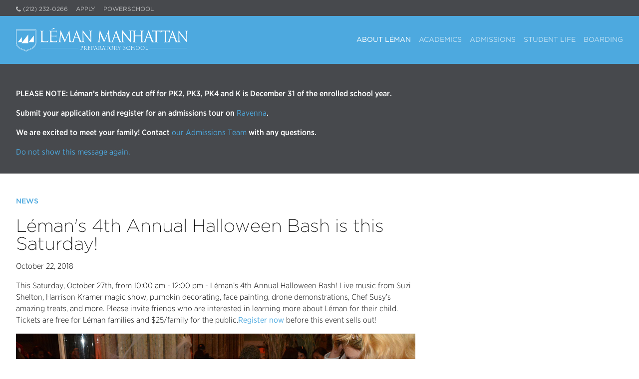

--- FILE ---
content_type: text/html; charset=utf-8
request_url: https://lemanmanhattan.org/news/71
body_size: 5149
content:
<html lang="en">
  <head>
    <meta charset="utf-8" />
    <meta name="viewport" content="width=device-width, initial-scale=1.0, viewport-fit=cover">
    <meta http-equiv="Content-Type" content="text/html; charset=utf-8">
    <meta name="author" content="The Ryan Office">
    <meta name="description" content="Private preparatory school in lower Manhattan, New York educating children from 16-24 months, and PreK to 12th grade.">
    <meta name="keywords" content="Private School, Prep School, Preparatory, School, Lower Manhattan, Boarding">
    <meta name="robots" content="follow,index">
    <meta name="revisit-after" content="3 days" />
    <meta name="format-detection" content="telephone=no">
    <meta name="turbolinks-cache-control" content="no-preview">

    <title>Léman Manhattan | Léman's 4th Annual Halloween Bash is this Saturday!</title>

    <link rel="stylesheet" media="screen" href="/assets/application-8e4426c8deedbc9722728d18a5de8f015e8112364cf69fabbed109ec45904461.css" data-turbolinks-track="reload" />
    <script src="/assets/application-a4cdb1fbe619ae02dd5402ff616c6eb1c7b34ea22711af758b500337fc0155ab.js" data-turbolinks-track="reload"></script>
    <meta name="csrf-param" content="authenticity_token" />
<meta name="csrf-token" content="mZSljSLXAXYNyA8o4O9QmiAQFfIY6/ibF6mdcQJmWbVEBzcyNwaq6Tl+i72pwWGNioFwyOuMO3+zyoBgH3AhMw==" />

    <!-- Google tag (gtag.js) -->
    <script async src="https://www.googletagmanager.com/gtag/js?id=G-5YC4TVT0S5"></script>
    <script>
      window.dataLayer = window.dataLayer || [];
      function gtag(){ dataLayer.push(arguments); }
      gtag('js', new Date());
      gtag('config', 'G-5YC4TVT0S5');
    </script>

    <script type="text/javascript">

      document.addEventListener("turbolinks:load", function() {
  
        // Nav menu button //
        $('.c-hamburger').click(function(){
          $(this).toggleClass('is-active');
          $('#headerBox').toggleClass('open');
          $('#primary_nav_wrap').toggleClass('open');
          $('nav ul li ul').slideUp(0);
          return false;
        }); 

        // Nav drop downs //
        $('nav ul li ul').hide().removeClass('fallback');
        $('nav ul li ul').slideUp(1);
        max = 100;
        $('nav li').hover(
          function () { 
            $('ul', this).css('z-index', ++max);
            $('ul', this).stop().slideDown(300);
            max++;
          },
          function () {
            $('ul', this).stop().slideUp(300);
          }
        );

        // Waypoints //
        var waypoints = $('.waypoint').waypoint({
          handler: function (direction) {
            $el = $(this.element);
            if($el.hasClass('animated')) {
              $el.addClass('animate');
            } else {
              $el.addClass('activate');
            }
          },
          offset: 'bottom-in-view'
        });

        // If page was loaded by Turbolinks, then cycle will not
        // auto-initialize. This will start it or do nothing if it 
        // is already initialized.
        $('.cycle-slideshow').cycle();

      });

    </script>
    
  </head>

  <body>
    
    <div class="header" id="headerBox">
      <div class="superheader">
    
  <div class="module">
    
    <ul>
      <li><a class="telephone" href="tel:212-232-0266">(212) 232-0266</a></li>

      <li><a href="https://www.ravenna-hub.com/schools/42394">Apply</a></li>

      <li><a href="https://lemanmanhattan.powerschool.com/public/" target="_blank">PowerSchool</a></li>

    </ul>

  </div> <!-- END .module -->
            
</div>

      <div class="module">

  <a class="logo" data-turbolinks="false" href="/">Léman Manhattan</a>  

  <button class="c-hamburger c-hamburger--htx">
    <span>toggle menu</span>
  </button>

  <nav id="primary_nav_wrap">
    <ul>
    
      <li>
        <a href="#" onclick="return false;" class="current-menu-item">About Léman</a>
         <ul>
          <li>
            <a class="" href="/about">About Léman Manhattan</a>
          </li>
              <li class="nav-inset">
                <a class="" href="/mission-vision-values">Mission, Vision & Values</a>
              </li>
              <li class="nav-inset">
                <a class="" href="/strategic-plan">Strategic Plan</a>
              </li>
              <li class="nav-inset">
                <a class="" href="/history">History &amp; Tradition</a>
              </li>
              <li class="nav-inset">
                <a class="" href="/diversity-equity-inclusion">Diversity, Equity & Inclusion</a>
              </li>
          <li>
            <a class="" href="/welcome">Welcome<span class="no-mobile"> From the Head of School</span></a>
          </li>
          <li>
            <a class="" href="/leadership">Leadership &amp; Faculty</a>
          </li>
          <li>
            <a class="" href="/directory">Faculty & Staff Directory</a>
          </li>
          <li>
            <a class="" href="/broad-street-campus">Broad Street Campus (12 months-Grade 5)</a>
          </li>
          <li>
            <a class="" href="/morris_street_campus">Morris Street Campus<span class="no-mobile"> (Grades 6-12)</span></a>
          </li>
          <li>
            <a class="" href="/lca">Léman Community Association</a>
          </li>
          <li>
            <a class="current-menu-item" href="/news">News</a>
          </li>
          <li>
            <a class="" href="/calendar">Calendar</a>
          </li>
          <li>
            <a class="" href="/press">Press</a>
          </li>
          <li>
            <a class="" href="/jobs">Career Opportunities</a>
          </li>
        </ul>
      </li>
    
      <li>
        <a href="#" onclick="return false;" class="">Academics</a>
         <ul>
          <li>
            <a class="" href="/academics">Academics Overview</a>
          </li>
          <li>
            <a class="" href="/international_baccalaureate">International Baccalaureate World School</a>
          </li>
          <li>
            <a class="" href="/cece">The Center For Early Childhood Education (12 months-PK4)</a>
          </li>
              <li class="nav-inset">
                <a class="" href="/leman-explorers">Léman Explorers (12-24 months)</a>
              </li>
              <li class="nav-inset">
                <a class="" href="/prek2">PreK 2</a>
              </li>
              <li class="nav-inset">
                <a class="" href="/prek3">PreK 3</a>
              </li>
              <li class="nav-inset">
                <a class="" href="/prek4">PreK 4</a>
              </li>
          <li>
            <a class="" href="/lower_school">Lower School (Kindergarten- Grade 5)</a>
          </li>
          <li>
            <a class="" href="/middle_school">Middle School (Grades 6-8)</a>
          </li>
          <li>
            <a class="" href="/high_school">High School (Grades 9-12)</a>
          </li>
          <li>
            <a class="" href="/college_advising">Expert College Advising</a>
          </li>
        </ul>
      </li>
    
      <li>
        <a href="#" onclick="return false;" class="">Admissions</a>
         <ul>
          <li>
            <a class="" href="/admissions">Admissions Overview</a>
          </li>
          <li>
            <a class="" href="/apply">How to Apply</a>
          </li>
          <li>
            <a class="" href="/tuition">Tuition &amp; Financial Aid</a>
          </li>
          <li>
            <a class="" href="/timelines">Timelines</a>
          </li>
          <li>
            <a class="" href="/visit">Visit Léman Manhattan</a>
          </li>
          <li>
            <a class="" href="/faq">F.A.Q.</a>
          </li>
          <li>
            <a class="" href="/application-form">Request More Information</a>
          </li>
        </ul>
      </li>
    
      <li>
        <a href="#" onclick="return false;" class="">Student Life</a>
         <ul>
          <li>
            <a class="" href="/student_life">Student Life Overview</a>
          </li>
          <li>
            <a class="" href="/athletics">Athletics</a>
          </li>
          <li>
            <a class="" href="/arts">Visual &amp; Performing Arts</a>
          </li>
          <li>
            <a class="" href="/technology">Technology</a>
          </li>
          <li>
            <a class="" href="/libraries">Libraries</a>
          </li>
          <li>
            <a class="" href="/community">Community Involvement</a>
          </li>
          <li>
            <a class="" href="/the-duke-of-edinburghs-international-award">The Duke of Edinburgh's International Award</a>
          </li>
          <li>
            <a class="" href="/after_school_programs">After-School Programs</a>
          </li>
          <li>
            <a class="" href="/camp_leman">Camp Léman</a>
          </li>
          <li>
            <a class="" href="/family_directory">Family Directory</a>
          </li>
        </ul>
      </li>
    
      <li>
        <a href="#" onclick="return false;" class="">Boarding</a>
         <ul>
          <li>
            <a class="" href="/boarding">Boarding Overview</a>
          </li>
          <li>
            <a class="" href="/residential_life">Residential Life</a>
          </li>
          <li>
            <a class="" href="/boarding_apply">How to Apply</a>
          </li>
        </ul>
      </li>
    </ul>
  </nav>

</div> <!-- END .header-module -->

    </div>
    
    <div class="container">
        <div id="important-message">
  <div class="module alert">
    <p><p><b>PLEASE NOTE: Léman’s birthday cut off for PK2, PK3, PK4 and K is December 31 of the enrolled school year.</b>

<p><b>Submit your application and register for an admissions tour on<a href="https://www.ravenna-hub.com/login"> Ravenna</a><b>. 

<p>We are excited to meet your family! Contact <a href="mailto:admissions@lemanmanhattan.org">our Admissions Team</a> with any questions.</a></p>
    <p><a data-remote="true" rel="nofollow" data-method="post" href="/announcement/10">Do not show this message again.</a></p>
  </div>
</div>

      
<div class="section top-margin">

  <div class="module bottom-margin">

    <div class="three-column-grid">

      <div class="two-columns">
        
        <a class="eyebrow" href="/news">News</a>

        <h3>Léman&#39;s 4th Annual Halloween Bash is this Saturday!</h3>

        <p>October 22, 2018</p>

        <p>This Saturday, October 27th, from 10:00 am - 12:00 pm - Léman’s 4th Annual Halloween Bash! Live music from Suzi Shelton, Harrison Kramer magic show, pumpkin decorating, face painting, drone demonstrations, Chef Susy’s amazing treats, and more. Please invite friends who are interested in learning more about Léman for their child. Tickets are free for Léman families and $25/family for the public.<a href="https://www.eventbrite.com/e/4th-annual-leman-halloween-bash-tickets-50758397734" target="_blank">Register now</a> before this event sells out!</p>

<img src="/images/news/AHW_4378.jpg">
<img src="/images/news/AHW_4358.jpg">
<img src="/images/news/AHW_4296.jpg">


      </div> <!-- END .two-columns -->

    </div> <!-- END .three-column-grid -->

  </div> <!-- END .module -->

</div> <!-- END .section -->

<div class="section next-prev">

  <div class="module">
    <!-- Yes it reversed cause are going back in time but paginating -->
      <a class="prev-page" href="/news/78"><span>Previous:</span><br />Third Graders Create Their Own City Plans on Project Day</a>

      <a class="next-page" href="/news/79"><span>Next:</span><br />CECE Students Build World Language Skills in Expanded Program</a>

  </div> <!-- END .module -->

</div> <!-- END .section -->

    </div>
    
    <div class="footer1">
  
  <div class="module form-wrapper">

    <h2>Explore the Léman experience for your child.</h2><br>
    <a class="action-button" href="/application-form">Request More Information</a>
    
  </div> <!-- END .module -->

</div> <!-- END .footer1 -->

    <div class="footer2">

  <div class="module infolinks">

    <div class="four-column-grid">

      <div class="one-column">

        <p><span class="starter">Léman Manhattan Preparatory School</span><br>
        41 Broad St<br>
        New York, NY 10004<br>
        Phone: <a class="white" href="tel:212-232-0266">212-232-0266</a></p>

      </div> <!-- END .one-column -->

      <div class="one-column">

        <p><span class="starter">General Inquiries</span><br>
        <a class="white" href="mailto:info@lemanmanhattan.org">info@lemanmanhattan.org</a><br>
        <a class="white" href="tel:212-232-0266">212-232-0266</a></p>

        <p><span class="starter">Admissions Inquiries</span><br>
        <a class="white" href="mailto:admissions@lemanmanhattan.org">admissions@lemanmanhattan.org</a></p>
        <!-- <a class="white" href="tel:212-232-0266">212-232-0266</a> -->

        <p><span class="starter">Media Inquiries</span><br>
        <a class="white" href="mailto:communications@lemanmanhattan.org">communications@lemanmanhattan.org</a></p>
        <!-- <a class="white" href="tel:212-232-0266">212-232-0266</a> -->

      </div> <!-- END .one-column -->

      <div class="one-column">

        <p><span class="starter">Broad Street Campus<br />
          (12 months–Grade 5)</span><br />
          41 Broad St<br />
          New York, NY 10004</p>

        <p><span class="starter">Morris Street Campus<br />
          (Grades 6-12)</span><br />
          1 Morris St<br />
          New York, NY 10004</p>

      </div> <!-- END .one-column -->

      <div class="one-column">

        <!-- <p><a class="learn-more white" href="jobs">Employment Opportunities</a></p> -->

        <p><span class="starter">Career Opportunities</span><br> 
        Léman is an engaging professional growth environment for talented individuals with demonstrated experience, commitment to excellence, and embrace of our school's mission and values. To inquire please visit the <a class="white" href="/jobs">Career Opportunities</a> page.</p>

      </div> <!-- END .one-column -->

    </div> <!-- END .three-column-grid -->

  </div> <!-- END .links -->

</div> <!-- END .footer2 -->

    <div class="footer4">
  
  <div class="module social">

    <a class="icon instagram" href="https://www.instagram.com/lemanmanhattan/" target="_blank">Instagram</a>

    <a class="icon facebook" href="https://www.facebook.com/LemanManhattan/" target="_blank">Facebook</a>

    <a class="icon youtube" href="https://www.youtube.com/user/LemanManhattan" target="_blank">YouTube</a>

  </div> <!-- END .social -->

</div> <!-- END .footer4 -->

    <div class="footer5">

  <div class="module credentials">

    <a class="credential expendable" href="http://www.ibo.org" target="_blank">

      <div class="icon ib" >

        International Baccalaureate

      </div>

      <div class="credential-name">

        International<br>Baccalaureate<br>World School

      </div>

    </a> <!-- END a.credential -->

    <a class="credential expendable" href="http://www.nysais.org" target="_blank">

      <div class="icon nysais" >

        NYSAIS

      </div>

      <div class="credential-name">

        New York State<br>Association of<br>Independent Schools<br>Member

      </div>

    </a> <!-- END a.credential -->

    <a class="credential expendable" href="http://www.msche.org" target="_blank">

      <div class="icon msacc" >

        MSACC

      </div>

      <div class="credential-name">

        Accredited by<br>Middle States<br>Association of<br>Colleges and Schools

      </div>

    </a> <!-- END a.credential -->

    <a class="credential expendable" href="https://www.isaagny.org" target="_blank">

      <div class="icon isaagny">

        ISAAGNY

      </div>

      <div class="credential-name">

        The Independent Schools<br>Admissions Association<br>of Greater New York

      </div>

    </a> <!-- END a.credential -->

    <a class="credential expendable" href="https://www.parentsleague.org" target="_blank">

      <div class="icon parents-league" >

        Parents League

      </div>

      <div class="credential-name">

        Parents League<br>of New York<br>Member School

      </div>

    </a> <!-- END a.credential -->

  </div> <!-- END .credentials -->

  <div class="module copyright">

    <p>&copy; 2026 Léman Manhattan Preparatory School

  </p></div> <!-- END .social -->

</div> <!-- END .footer 5-->


  </body>
</html>


--- FILE ---
content_type: text/css
request_url: https://lemanmanhattan.org/assets/application-8e4426c8deedbc9722728d18a5de8f015e8112364cf69fabbed109ec45904461.css
body_size: 509986
content:
html,body,div,span,applet,object,iframe,h1,h2,h3,h4,h5,h6,p,blockquote,pre,a,abbr,acronym,address,big,cite,code,del,dfn,em,font,img,ins,kbd,q,s,samp,small,strike,white_25,sub,sup,tt,var,dl,dt,dd,ol,ul,li,fieldset,form,label,legend,table,caption,tbody,tfoot,thead,tr,th,td,button{margin:0;padding:0;border:0;font-weight:inherit;font-style:inherit;font-size:100%;font-family:inherit;vertical-align:baseline}body{line-height:1}ol,ul{list-style:none}table{border-collapse:separate;border-spacing:0}caption,th,td{text-align:left;font-weight:normal}blockquote:before,blockquote:after,q:before,q:after{content:""}blockquote,q{quotes:"" ""}input{margin:0;padding:0}a{text-decoration:none}div,p,a,li,td{-webkit-text-size-adjust:none}@font-face{font-family:"Gotham Narrow A";src:url([data-uri]);font-weight:300;font-style:normal}@font-face{font-family:"Gotham Narrow B";src:url([data-uri]);font-weight:300;font-style:normal}@font-face{font-family:"Gotham Narrow A";src:url([data-uri]);font-weight:300;font-style:italic}@font-face{font-family:"Gotham Narrow B";src:url([data-uri]);font-weight:300;font-style:italic}@font-face{font-family:"Gotham Narrow A";src:url([data-uri]);font-weight:400;font-style:normal}@font-face{font-family:"Gotham Narrow B";src:url([data-uri]);font-weight:400;font-style:normal}@font-face{font-family:"Gotham Narrow A";src:url([data-uri]);font-weight:400;font-style:italic}@font-face{font-family:"Gotham Narrow B";src:url([data-uri]);font-weight:400;font-style:italic}@font-face{font-family:"Gotham Narrow A";src:url([data-uri]);font-weight:500;font-style:normal}@font-face{font-family:"Gotham Narrow B";src:url([data-uri]);font-weight:500;font-style:normal}@font-face{font-family:"Gotham Narrow A";src:url([data-uri]);font-weight:500;font-style:italic}@font-face{font-family:"Gotham Narrow B";src:url([data-uri]);font-weight:500;font-style:italic}@font-face{font-family:"Gotham Narrow A";src:url([data-uri]);font-weight:700;font-style:normal}@font-face{font-family:"Gotham Narrow B";src:url([data-uri]);font-weight:700;font-style:normal}@font-face{font-family:"Gotham Narrow A";src:url([data-uri]);font-weight:700;font-style:italic}@font-face{font-family:"Gotham Narrow B";src:url([data-uri]);font-weight:700;font-style:italic}@font-face{font-family:"Gotham A";src:url([data-uri]);font-weight:100;font-style:normal}@font-face{font-family:"Gotham B";src:url([data-uri]);font-weight:100;font-style:normal}@font-face{font-family:"Gotham A";src:url([data-uri]);font-weight:100;font-style:italic}@font-face{font-family:"Gotham B";src:url([data-uri]);font-weight:100;font-style:italic}@font-face{font-family:"Gotham A";src:url([data-uri]);font-weight:200;font-style:normal}@font-face{font-family:"Gotham B";src:url([data-uri]);font-weight:200;font-style:normal}@font-face{font-family:"Gotham A";src:url([data-uri]);font-weight:200;font-style:italic}@font-face{font-family:"Gotham B";src:url([data-uri]);font-weight:200;font-style:italic}@font-face{font-family:"Gotham A";src:url([data-uri]);font-weight:300;font-style:normal}@font-face{font-family:"Gotham B";src:url([data-uri]);font-weight:300;font-style:normal}@font-face{font-family:"Gotham A";src:url([data-uri]);font-weight:300;font-style:italic}@font-face{font-family:"Gotham B";src:url([data-uri]);font-weight:300;font-style:italic}@font-face{font-family:"Gotham A";src:url([data-uri]);font-weight:400;font-style:normal}@font-face{font-family:"Gotham B";src:url([data-uri]);font-weight:400;font-style:normal}@font-face{font-family:"Gotham A";src:url([data-uri]);font-weight:400;font-style:italic}@font-face{font-family:"Gotham B";src:url([data-uri]);font-weight:400;font-style:italic}@font-face{font-family:"Gotham A";src:url([data-uri]);font-weight:500;font-style:normal}@font-face{font-family:"Gotham B";src:url([data-uri]);font-weight:500;font-style:normal}@font-face{font-family:"Gotham A";src:url([data-uri]);font-weight:500;font-style:italic}@font-face{font-family:"Gotham B";src:url([data-uri]);font-weight:500;font-style:italic}@font-face{font-family:"Gotham A";src:url([data-uri]);font-weight:700;font-style:normal}@font-face{font-family:"Gotham B";src:url([data-uri]);font-weight:700;font-style:normal}@font-face{font-family:"Gotham A";src:url([data-uri]);font-weight:700;font-style:italic}@font-face{font-family:"Gotham B";src:url([data-uri]);font-weight:700;font-style:italic}body{font-family:"Gotham A", "Gotham B", serif;font-style:normal;font-weight:300;font-size:1rem;line-height:1;text-rendering:optimizeLegibility;-webkit-font-smoothing:antialiased;-moz-font-smoothing:antialiased;-o-font-smoothing:antialiased;font-smoothing:antialiased;-moz-osx-font-smoothing:grayscale;-ms-text-size-adjust:none;-moz-text-size-adjust:none;-o-text-size-adjust:none;-webkit-text-size-adjust:none}h1{font-family:"Gotham A", "Gotham B", serif;font-weight:200;font-size:2rem;line-height:1;padding-bottom:0;margin-bottom:1.5rem}h2{font-weight:300;font-size:1.5rem;line-height:1.125;margin-bottom:1.5rem}h3{font-weight:300;font-size:1.5rem;line-height:1.125;margin-bottom:0.5rem}h4{font-weight:300;font-size:1.25rem;line-height:1.125;margin-bottom:0.5rem}h5{font-size:1.125rem;font-weight:400;line-height:1.45;margin-bottom:0.5rem}h6{font-size:1rem;font-weight:500;line-height:1;margin-bottom:0.5rem}p{font-family:"Gotham Narrow A", "Gotham Narrow B";font-style:normal;font-weight:300;font-size:1rem;line-height:1.45;margin-bottom:1rem}p.centered-text{text-align:center}p a{font-weight:400;color:#4da9df}p a:hover{border-bottom:1px dotted #4da9df}p.white{color:white}p a.white{color:white}.intro p,p.intro{font-size:1.25rem;font-weight:200;color:black}p.medium{font-weight:500}p.statement{font-size:1.5rem;font-weight:200;text-align:left;color:black;padding:2rem 0;margin-bottom:0}p.statement a{font-size:1.5rem;font-weight:400;color:#4da9df}p span.starter{font-weight:500}p.text-list{margin-bottom:0}a{cursor:pointer}img{width:100%}strong,b{font-weight:500}span.strike-thru{text-decoration:line-through}.container{position:relative;display:block;width:100%;overflow:hidden;padding-top:7.5rem}.section{position:relative;display:block;width:100%;overflow:hidden}.section.not-relative{position:static}.section.top-margin{margin-top:2rem}.section.bottom-margin{margin-bottom:4rem}.section.blue{background-color:#4ea9df}.module{padding:0 1.5rem;overflow:hidden}.module.bottom-margin{margin-bottom:2rem}.module.sheild{background-image:url(/assets/icon/shield-acbbc5dabba95fe6ea26f9f8052f04b014ddc44804f188088c8ac6fcfd4dfa0a.svg);background-repeat:no-repeat;background-position:center;background-size:50%}.module.scheduler{box-sizing:border-box;text-align:center;color:white;background-color:#4ea9df;padding:2rem 4rem;margin-bottom:2rem;border-radius:18px}.module.relative{position:relative}span.expendable{display:none}p.expendable,h5.expendable,div.expendable{display:none}a.expendable{display:none}.c-hamburger{position:absolute;display:block;top:3.5rem;right:0.5rem;z-index:10001;overflow:hidden;width:4rem;height:3rem;font-size:0;text-indent:-9999px;-webkit-appearance:none;-moz-appearance:none;appearance:none;box-shadow:none;border-radius:none;border:none;cursor:pointer;background:transparent;-webkit-tap-highlight-color:transparent}.c-hamburger:focus{outline:none}.c-hamburger span{display:block;position:absolute;top:1.25rem;left:1rem;right:1rem;height:2px;background:white}.c-hamburger span::before,.c-hamburger span::after{position:absolute;display:block;left:0;width:100%;height:2px;background:white;content:""}.c-hamburger span::before{top:-0.5rem}.c-hamburger span::after{bottom:-0.5rem}.c-hamburger--htx{background-color:transparent}.c-hamburger--htx span{transition:background 0s 0.3s}.c-hamburger--htx span::before,.c-hamburger--htx span::after{transition-duration:0.3s, 0.3s;transition-delay:0.3s, 0s}.c-hamburger--htx span::before{transition-property:top, -webkit-transform;transition-property:top, transform;transition-property:top, transform, -webkit-transform}.c-hamburger--htx span::after{transition-property:bottom, -webkit-transform;transition-property:bottom, transform;transition-property:bottom, transform, -webkit-transform}.c-hamburger--htx.is-active{background-color:transparent}.c-hamburger--htx.is-active span{background:none}.c-hamburger--htx.is-active span::before{top:0;-webkit-transform:rotate(45deg);transform:rotate(45deg)}.c-hamburger--htx.is-active span::after{bottom:0;-webkit-transform:rotate(-45deg);transform:rotate(-45deg)}.c-hamburger--htx.is-active span::before,.c-hamburger--htx.is-active span::after{transition-delay:0s, 0.3s}.superheader{position:absolute;z-index:10001;top:0;left:0;display:block;width:100%;height:2rem;background:#3b3d40;background:#63666a;background:#47494d;overflow:hidden}.superheader ul{display:inline-block;padding:0;margin:0 auto;width:auto}.superheader ul li{float:left;display:inline;margin-right:0.625rem}.superheader ul li.no-margin{margin-right:0}.superheader ul li a{display:block;color:white;font-family:"Gotham A", "Gotham B", serif;font-style:normal;font-weight:400;font-size:0.75rem;line-height:1;text-decoration:none;text-transform:uppercase;padding:0.75rem 0 0.75rem 0;opacity:0.625;transition:all 0.5s ease}.superheader ul li:hover a{opacity:1.0}.superheader ul li a.telephone{background-image:url(/assets/icon/icon_telephone-56636653045736a695fcad28211d477ea382166b317800e922bc17a7685d5adb.svg);background-repeat:no-repeat;background-position:left center;background-size:0.625rem;padding-left:0.875rem}.header{position:absolute;z-index:10000;top:0;left:0;display:block;width:100%;height:7.5rem;background:#4da9df;transition:all 0.5s ease}.header .module{overflow:visible}.header.open{position:fixed;height:100%}a.logo{display:inline-block;float:left;width:12rem;height:4rem;font-size:0.01rem;text-indent:-800%;background:transparent url(/assets/logo/LMPS-Logo1-White_RT-7a9c6c263a7208ec9adf8016d3677729f9a2c66f66efc917819d13c1501a7f54.svg) no-repeat;margin-top:2.75rem;overflow:hidden}nav{position:absolute;display:none;top:7.5rem;left:0;width:100%;height:calc(100% - 7.5rem);background:transparent;overflow-y:scroll;-webkit-overflow-scrolling:touch}nav.open{display:block;border-top:1px solid rgba(255,255,255,0.375)}nav ul{position:relative;display:inline-block;width:calc(100% - 3rem);margin:1rem 1.5rem 1rem 1.5rem;padding:0 0 1rem 0}nav ul li{position:relative;margin:0;padding:0}nav ul li a{display:block;color:white;font-family:"Gotham A", "Gotham B", serif;font-style:normal;font-weight:400;font-size:1rem;line-height:1;text-decoration:none;text-transform:uppercase;padding:0.5rem 0 0.5rem 0}nav ul li a.current-menu-item,nav ul li a:hover{color:white}nav ul li ul{position:static;width:100%;background-color:transparent;padding:0 0 1rem 0;margin:0 0 0 0;overflow:visible}nav ul li ul li{float:none;line-height:1}nav ul li ul li.nav-inset{margin-left:2rem}nav ul li ul li a{font-size:1rem;font-style:normal;font-weight:400;color:white;line-height:1;white-space:normal;padding:0.5rem 0 0.5rem 1.5rem}nav ul li ul li:hover a{color:white}nav ul li ul.fallback{display:none}nav ul li:hover ul.fallback{display:block}img.search{display:none}h6.eyebrow{font-size:0.875rem;line-height:1;text-transform:uppercase;margin-bottom:1.5rem;color:#4da9df}a.eyebrow{display:inline-block;font-size:0.875rem;font-weight:500;line-height:1;text-transform:uppercase;margin-bottom:1.5rem;color:#4da9df}img.brochure{box-shadow:0px 0px 4px 0px rgba(0,0,0,0.15);margin-top:0.125rem}a.image-button{position:relative;display:inline-block;margin-bottom:2rem}a.image-button .overlay{position:absolute;z-index:200;top:0;left:0;width:100%;height:100%;padding:0 30% 0 1rem;background:linear-gradient(to right, rgba(0,0,0,0.35) 0%, rgba(0,0,0,0.35) 25%, transparent 50%, transparent 100%);filter:progid:DXImageTransform.Microsoft.gradient( startColorstr='#4d000000', endColorstr='#00000000',GradientType=1 );box-sizing:border-box}a.image-button .overlay h2,a.image-button .overlay h3,a.image-button .overlay h4,a.image-button .overlay h5,a.image-button .overlay h6{color:white;font-weight:300;margin-bottom:0.5rem}a.image-button .overlay .overlay-arrow{background-image:url(/assets/icon/learn-more-white-a3ba476ce3ab79cd7a1a1847a0cfc3e4860a478c86a4051778a477f4e7635c76.svg);background-repeat:no-repeat;background-position:bottom left;background-size:1rem;padding-left:0;margin-top:0.5rem;height:2rem;transition:all 0.5s ease}a.image-button:hover .overlay .overlay-arrow{margin-left:2rem}.cycle-pager{text-align:center;width:100%;z-index:1000;position:absolute;bottom:0.5rem;overflow:hidden}.cycle-pager span{font-family:"Gotham A", "Gotham B", serif;font-style:normal;font-weight:500;font-size:2.5rem;width:auto;height:auto;display:inline-block;color:white;text-shadow:0px 0px 34px rgba(0,0,0,0.5);background:transparent;padding:0.25rem;cursor:pointer}.cycle-pager span.cycle-pager-active{color:#4da9df}.cycle-pager>*{cursor:pointer}.slideshow-holder{width:100%;height:calc(100% - 7.5rem)}.hero{position:relative;width:100%;height:100%}.hero .image-container{width:100%;height:100%;background-color:rgba(0,0,0,0.125);background-repeat:no-repeat;background-position:center top;background-size:cover;overflow:hidden}.hero .overlay{position:absolute;z-index:1;top:0;left:0;width:100%;height:100%}.hero .overlay.left-shadow{background:linear-gradient(to bottom, rgba(0,0,0,0.125) 0%, rgba(0,0,0,0.125) 1%, rgba(0,0,0,0.125) 40%, rgba(0,0,0,0.5) 100%);filter:progid:DXImageTransform.Microsoft.gradient( startColorstr='#00000000', endColorstr='#40000000',GradientType=0 )}.hero .overlay.right-shadow{background:linear-gradient(to bottom, rgba(0,0,0,0.125) 0%, rgba(0,0,0,0.125) 1%, rgba(0,0,0,0.125) 40%, rgba(0,0,0,0.5) 100%);filter:progid:DXImageTransform.Microsoft.gradient( startColorstr='#00000000', endColorstr='#40000000',GradientType=0 )}.hero .overlay .text-area-content{padding-bottom:4rem}.hero .overlay h1,.hero .overlay h2,.hero .overlay h3,.hero .overlay h4{font-weight:300;color:white;margin-bottom:0.25rem;text-shadow:1px 1px 1px rgba(0,0,0,0.25)}.hero .overlay p{font-weight:400;line-height:1.35;color:white;margin-bottom:0.75rem;text-shadow:1px 1px 1px rgba(0,0,0,0.125)}.hero .overlay.left-shadow .hero-column,.hero .overlay.right-shadow .hero-column{float:left;width:100%;text-align:left}.centeredArea{position:relative;height:100%}.centerV{position:relative;top:100%;-webkit-transform:translateY(-100%);transform:translateY(-100%)}.centerV2{position:relative;top:50%;-webkit-transform:translateY(-50%);transform:translateY(-50%)}.holding-image{height:90%;opacity:0.35}#ceceFilters,#lsFilters,#msFilters,#hsFilters{display:none}span.student-last-name,span.student-first-name{display:inline;overflow-wrap:break-word;word-wrap:break-word;-ms-word-break:break-all;word-break:break-all;word-break:break-word;-ms-hyphens:none;-webkit-hyphens:none;hyphens:none}.fd-item{position:relative;width:100%;margin-right:0;margin-left:0;margin-bottom:1rem;height:auto;vertical-align:top;overflow:hidden}.fd-item img{width:100%;padding:0;margin:0;background-color:#4da9df}.fd-item:hover img{background-color:#0f222d;background-color:#f68d2e}.fd-item .student-name-holder{box-sizing:border-box;position:absolute;z-index:3;top:0;left:0;width:100%;padding:1.625rem 1rem 1rem 1rem}.fd-item:hover .student-name-holder{padding:0.75rem 1rem 1rem 1rem}.fd-item .student-grade-holder{box-sizing:border-box;position:absolute;z-index:2;bottom:0;left:0;width:100%;padding:1rem}.fd-item a p.student-name{font-size:2rem;font-weight:200;line-height:1;text-align:left;margin-bottom:0;color:white}.fd-item a p.student-grade{font-size:1.875rem;font-weight:800;line-height:0.75;letter-spacing:-0.06rem;text-align:left;margin-bottom:0;color:rgba(255,255,255,0.4);transition:all 0.5s ease}.fd-item:hover a p.student-grade{color:white}.fd-item a p.student-grade span.small-caps{font-size:3rem}.fd-item a .shield{position:absolute;z-index:1;bottom:-2rem;right:1rem;width:9rem;cursor:pointer;opacity:0;transition:all 0.75s ease}.fd-item a:hover .shield{bottom:1.125rem;opacity:1}.student-info{position:relative}.student-info .shield{position:absolute;top:50%;left:66%;-webkit-transform:translate(-50%, -66%);transform:translate(-50%, -66%);height:50%;opacity:0}.student-info .shield.activate{opacity:0.25}#loadingAnimation{width:100px;height:100px;display:inline-block;margin-left:1rem}.items-loading{position:absolute;top:0;right:0;min-height:40rem;z-index:200;width:52%;margin-right:-0.5em;display:none}@media screen and (min-width: 735px){.fd-item{float:left;width:calc((100% - 2rem) / 2);margin-right:0.5rem;margin-left:0.5rem;margin-bottom:1rem}.fd-item .student-name-holder{box-sizing:border-box;position:absolute;z-index:3;top:0;left:0;width:100%;padding:1.625rem 1rem 1rem 1rem}.fd-item:hover .student-name-holder{padding:0.75rem 1rem 1rem 1rem}.fd-item a p.student-name{font-size:2rem;font-weight:200;line-height:1;text-align:left;margin-bottom:0;color:white}.fd-item .student-grade-holder{box-sizing:border-box;position:absolute;z-index:2;bottom:0;left:0;width:100%;padding:1rem 1rem 1.5rem 1rem}.fd-item a p.student-grade{font-size:2.25rem}}@media screen and (min-width: 1023px){.fd-item{width:calc((100% - 3rem) / 3)}.fd-item .student-name-holder{box-sizing:border-box;position:absolute;z-index:3;top:0;left:0;width:100%;padding:1.75rem 1rem 1rem 1rem;transition:all 0.75s ease}.fd-item:hover .student-name-holder{padding:0.75rem 1rem 1rem 1rem}.fd-item a p.student-name{font-size:2rem;font-weight:300;line-height:1;text-align:left;margin-bottom:0;color:white}.fd-item a p.student-grade{font-size:2.25rem;font-weight:800;line-height:0.75;letter-spacing:-0.06rem;text-align:right;margin-bottom:0;color:rgba(255,255,255,0.4);transition:all 0.5s ease}.items-loading{width:calc(((100%) / 4 ) * 3 + 0.5rem)}}@media screen and (min-width: 77rem){.fd-item{width:calc((100% - 4rem) / 4)}}.vimeo-wrapper{position:absolute;top:0;left:0;width:100%;height:100%;z-index:1;pointer-events:none;overflow:hidden}.vimeo-wrapper iframe{width:100vw;height:56.25vw;min-height:100vh;min-width:177.77vh;position:absolute;top:50%;left:50%;-webkit-transform:translate(-50%, -50%);transform:translate(-50%, -50%)}.hero .overlay.full-shadow-15{background-color:rgba(0,0,0,0.15)}.quote-holder{padding:1rem;border:1px solid rgba(99,102,106,0.5);box-sizing:border-box}.quote p{font-size:1.25rem;font-style:italic;line-height:1.25;text-align:center}.quote p.attribution{margin-top:1rem;font-size:0.875rem;font-style:normal}#animatedCheckmark{opacity:0}#animatedCheckmark.animate{opacity:1}#animatedCheckmark polyline{fill:none;stroke:white;stroke-width:23;stroke-linecap:round;stroke-linejoin:round;stroke-miterlimit:10}#animatedCheckmark circle{fill:none;stroke:none}#animatedCheckmark.animate .checkmark{stroke-dasharray:275;-webkit-animation:checkwrite1 .75s 1 linear;animation:checkwrite1 .75s 1 linear}@-webkit-keyframes checkwrite1{0%{stroke-dashoffset:275}50%{stroke-dashoffset:275}100%{stroke-dashoffset:0}}@keyframes checkwrite1{0%{stroke-dashoffset:275}50%{stroke-dashoffset:275}100%{stroke-dashoffset:0}}.animated-signature{margin-top:0.75rem;width:75%}#castelluccioSignature{opacity:0}#castelluccioSignature.animate{opacity:1}#castelluccioSignature path,line,polyline{fill:none;stroke:black;stroke-width:5;stroke-linecap:round;stroke-linejoin:round;stroke-miterlimit:10}#castelluccioSignature circle{fill:black;stroke:none}.animate .segment-M{stroke-dasharray:475;-webkit-animation:write1 4s 1 linear;animation:write1 4s 1 linear}.animate .segment-ari{stroke-dasharray:350;-webkit-animation:write2 4s 1 linear;animation:write2 4s 1 linear}.animate .segment-a{stroke-dasharray:200;-webkit-animation:write3 4s 1 linear;animation:write3 4s 1 linear}.animate .segment-capC{stroke-dasharray:425;-webkit-animation:write4 4s 1 linear;animation:write4 4s 1 linear}.animate .segment-as{stroke-dasharray:275;-webkit-animation:write5 4s 1 linear;animation:write5 4s 1 linear}.animate .segment-tellu{stroke-dasharray:685;-webkit-animation:write6 4s 1 linear;animation:write6 4s 1 linear}.animate .segment-c{stroke-dasharray:110;-webkit-animation:write7 4s 1 linear;animation:write7 4s 1 linear}.animate .segment-cio{stroke-dasharray:480;-webkit-animation:write8 4s 1 linear;animation:write8 4s 1 linear}.animate .segment-t-stroke{stroke-dasharray:200;-webkit-animation:write9 4s 1 linear;animation:write9 4s 1 linear}.animate .first-dot{opacity:1;-webkit-animation:dot1 4s 1 linear;animation:dot1 4s 1 linear}.animate .second-dot{opacity:1;-webkit-animation:dot2 4s 1 linear;animation:dot2 4s 1 linear}@-webkit-keyframes write1{0%{stroke-dashoffset:475}15%{stroke-dashoffset:0}}@keyframes write1{0%{stroke-dashoffset:475}15%{stroke-dashoffset:0}}@-webkit-keyframes write2{0%,15%{stroke-dashoffset:350}25%{stroke-dashoffset:0}}@keyframes write2{0%,15%{stroke-dashoffset:350}25%{stroke-dashoffset:0}}@-webkit-keyframes write3{0%,25%{stroke-dashoffset:200}30%{stroke-dashoffset:0}}@keyframes write3{0%,25%{stroke-dashoffset:200}30%{stroke-dashoffset:0}}@-webkit-keyframes write4{0%,35%{stroke-dashoffset:425}45%{stroke-dashoffset:0}}@keyframes write4{0%,35%{stroke-dashoffset:425}45%{stroke-dashoffset:0}}@-webkit-keyframes write5{0%,45%{stroke-dashoffset:275}54%{stroke-dashoffset:0}}@keyframes write5{0%,45%{stroke-dashoffset:275}54%{stroke-dashoffset:0}}@-webkit-keyframes write6{0%,54%{stroke-dashoffset:685}75%{stroke-dashoffset:0}}@keyframes write6{0%,54%{stroke-dashoffset:685}75%{stroke-dashoffset:0}}@-webkit-keyframes write7{0%,75%{stroke-dashoffset:110}78%{stroke-dashoffset:0}}@keyframes write7{0%,75%{stroke-dashoffset:110}78%{stroke-dashoffset:0}}@-webkit-keyframes write8{0%,78%{stroke-dashoffset:480}93%{stroke-dashoffset:0}}@keyframes write8{0%,78%{stroke-dashoffset:480}93%{stroke-dashoffset:0}}@-webkit-keyframes write9{0%,93%{stroke-dashoffset:200}97%{stroke-dashoffset:0}}@keyframes write9{0%,93%{stroke-dashoffset:200}97%{stroke-dashoffset:0}}@-webkit-keyframes dot1{0%,97%{opacity:0}98%{opacity:1}}@keyframes dot1{0%,97%{opacity:0}98%{opacity:1}}@-webkit-keyframes dot2{0%,99%{opacity:0}100%{opacity:1}}@keyframes dot2{0%,99%{opacity:0}100%{opacity:1}}.fadeInObject{opacity:0;padding-top:4rem;transition:all 1s ease}.fadeInObject.activate{opacity:1;padding-top:0}.at-a-glance{padding-top:2rem;padding-bottom:2rem;background-color:#4da9df}.at-a-glance h2,.at-a-glance h3,.at-a-glance h4{font-weight:300;text-align:center;color:white;padding-top:1rem}.at-a-glance .module{display:block}.factoid-grid{padding-bottom:0;padding-left:2rem;padding-right:2rem;overflow:hidden}.factoid-grid .factoid{position:relative;float:left;text-align:center;width:100%;margin-right:0;margin-bottom:1rem;border-radius:12px;-webkit-border-radius:12px;-moz-border-radius:12px;overflow:hidden}.factoid-grid .factoid:nth-child(2n){margin-right:0}.factoid-grid .factoid .factoid-fact{color:white;position:absolute;z-index:1;top:0;left:0;width:100%;height:100%}.factoid-grid .factoid .factoid-fact .factoid-fact-inner{position:relative;top:50%;text-align:center;-webkit-transform:translateY(-50%);transform:translateY(-50%)}.factoid-grid .factoid .factoid-fact .factoid-fact-inner img{width:33%;margin:0 auto}.factoid-grid .factoid .factoid-fact .factoid-fact-inner h1,.factoid-grid .factoid .factoid-fact .factoid-fact-inner h2{font-weight:700;text-transform:uppercase;line-height:1;margin-bottom:0}.factoid-grid .factoid .factoid-fact .factoid-fact-inner p{padding:0 20%;font-weight:700;text-transform:uppercase;letter-spacing:0.1rem}.factoid-grid .factoid .factoid-icon{opacity:0.5}.factoid-grid .factoid .factoid-icon img{margin-bottom:0}.single-statement-centered{width:100%;margin:0 auto}.two-column-grid,.three-column-grid,.four-column-grid{display:block}.two-column-grid .one-column,.three-column-grid .one-column,.four-column-grid .one-column{width:100%;box-sizing:border-box}.three-column-grid{display:block}.three-column-grid img{margin-bottom:4rem}.three-column-grid .one-column{text-align:left;width:100%;margin-right:0;margin-bottom:3rem}.three-column-grid .one-column.right{text-align:left;width:100%;margin-right:0}.three-column-grid .one-column.no-bottom-margin{margin-bottom:0}form .three-column-grid .one-column{margin-bottom:0}.single-concept{display:block;overflow:hidden;margin-bottom:1rem}.single-concept.image-left .image-area{width:100%;margin-bottom:1rem}.single-concept.image-left .text-area{width:100%}.single-concept.image-right .image-area{width:100%;margin-bottom:1rem}.single-concept.image-right .text-area{width:100%}.single-concept .image-area img{margin-bottom:0}.three-column-grid .one-column img{width:100%;margin-bottom:1rem}.three-column-grid .two-columns{width:100%;margin-right:0}.three-column-grid .two-columns.full-width{width:100%}.three-column-grid .two-columns img{margin-bottom:1rem}.three-column-grid .one-column.aside{text-align:left;padding:1rem 0 0 0;margin:0 0 0 0}.three-column-grid .one-column.aside a.download{width:100%}.three-column-grid .one-column.aside a.download img.brochure{display:none;box-shadow:0px 0px 4px 0px rgba(0,0,0,0.15);margin-top:0.125rem}.three-column-grid .one-column.aside a.download p{display:inline-block;font-family:"Gotham Narrow A", "Gotham Narrow B";font-style:normal;font-weight:500;color:#00aeef;line-height:1.125;text-align:left;background-image:url(/assets/icon/download_block-33a59aa5ac9cf05b151d95b0eef5f1eef580b17b74617d2da5098a2f4b22db7a.svg);background-repeat:no-repeat;background-position:left top 0.2rem;background-size:0.65rem;padding:0 0 0 1.125rem;margin-bottom:1rem;opacity:0.65;transition:all 0.5s ease}.three-column-grid .one-column.aside a.download.action p{color:#f68d2e;background-image:url(/assets/icon/download_block_action-33e3e52eb9c13e0d34f20136b2e4fe69b00dfb2caa5408ee1de0ce58abbb1261.svg)}.three-column-grid .one-column.aside p{text-align:left}.three-column-grid .one-column.aside p a{display:inline}.aside .text-area-content{text-align:left}.aside .text-area-content.half-width{width:50%;margin-right:auto;margin-left:auto}.aside .text-area-content.three-quarter-width{width:100%;margin-right:0;margin-left:0}.aside .text-area-content.three-quarter-width.portrait-width{width:100%;margin-right:0;margin-left:0}.aside .text-area-content.inset{padding:2rem;background-color:rgba(207,205,201,0.25);box-sizing:border-box;border-radius:9px;-webkit-border-radius:9px;-moz-border-radius:9px}.row{display:block;overflow:hidden}.row.bottom-margin{margin-bottom:1rem}.bio p{font-size:1.375rem}.bio img{width:100%}.bio img.inset-right{float:right;width:50%;margin:0 0 1rem 1rem}.bio img.inset-left{float:left;width:40%;padding-top:0.45rem;margin:0 1rem 0 0;margin-bottom:0}.image-grid .image-row{position:relative;margin-bottom:0.25rem;overflow:hidden}.image-grid .one-column-image{position:absolute;top:0;width:calc((100% - 0.5rem) / 3);height:100%;background-repeat:no-repeat;background-position:center;background-size:cover;overflow:hidden}.image-grid .one-column-image.left{left:0}.image-grid .one-column-image.right{right:0}.image-grid .two-column-image{width:calc(((100% - 0.5rem) / 3 ) * 2 + 0.25rem)}.image-grid .two-column-image.left{float:left}.image-grid .two-column-image.right{float:right}.faculty h3{padding-bottom:1rem}.faculty p{text-align:left}.faculty p.faculty-title{text-align:left}.faculty .portrait-inset-right{width:100%;margin-top:0;margin-left:0;margin-bottom:1rem}.faculty .portrait-inset-left{width:100%;margin-top:0;margin-left:0;margin-bottom:1rem}.faculty h4{margin-bottom:0}.three-column-grid .two-columns.faculty-member{background-color:rgba(207,205,201,0.25);padding:1rem;box-sizing:border-box;margin-bottom:2rem}.overlay a.learn-more{color:white;background-image:url(/assets/icon/learn-more-white-a3ba476ce3ab79cd7a1a1847a0cfc3e4860a478c86a4051778a477f4e7635c76.svg)}.overlay a.learn-more:hover{color:white}a.learn-more,a.action-item,a.register,a.apply{display:inline-block;font-family:"Gotham Narrow A", "Gotham Narrow B";font-style:normal;font-weight:500;font-size:1rem;line-height:1;background-repeat:no-repeat;background-position:center right 0.375rem;background-size:0.45rem;padding-right:1.25rem;cursor:pointer;border-bottom:none;transition:all 0.5s ease}a.learn-more{color:#00aeef;background-image:url(/assets/icon/learn-more-blue-5bbccf31f7a974be3b43e2dd5a28a80d3d4ff5dc93fb1d55ee4f3a0022b53f7b.svg)}a.learn-more.white{color:white;background-image:url(/assets/icon/learn-more-white-a3ba476ce3ab79cd7a1a1847a0cfc3e4860a478c86a4051778a477f4e7635c76.svg)}a.learn-more:hover{background-position:center right 0.001rem;border-bottom:none}a.action-item{color:#f68d2e;background-image:url(/assets/icon/learn-more-orange-67e49feb1f0b224562c072870fa76059c59d85aec001087bb12292770893710f.svg)}a.action-item:hover{color:#f68d2e;background-position:center right 0.5rem;border-bottom:none}a.action-item.no-arrow{padding-right:0;background-image:none}a.learn-more.right{margin-top:1rem}a.register,a.apply{display:inline-block;color:white;background-color:#f68d2e;background-image:url(/assets/icon/learn-more-white-a3ba476ce3ab79cd7a1a1847a0cfc3e4860a478c86a4051778a477f4e7635c76.svg);background-repeat:no-repeat;background-position:center right 1rem;background-size:0.45rem;padding-top:0.65rem;padding-right:2rem;padding-bottom:0.65rem;padding-left:1rem;border-radius:9px;-webkit-border-radius:9px;-moz-border-radius:9px}a.register:hover,a.apply:hover{background-position:center right 0.5rem;border-bottom:none}a.blue-button{display:inline-block;color:white;background-color:#00aeef;background-image:url(/assets/icon/learn-more-white-a3ba476ce3ab79cd7a1a1847a0cfc3e4860a478c86a4051778a477f4e7635c76.svg);background-repeat:no-repeat;background-position:center right 1rem;background-size:0.45rem;padding-top:0.65rem;padding-right:2rem;padding-bottom:0.65rem;padding-left:1rem;border-radius:9px;-webkit-border-radius:9px;-moz-border-radius:9px;transition:all 0.5s ease}a.blue-button:hover{background-position:center right 0.5rem;background-color:#0077cc;border-bottom:none}a.download{display:inline-block;text-align:left;cursor:pointer;border-bottom:1px dotted white;font-weight:500}a.download img{margin-bottom:1rem}a.download p{display:block;font-family:"Gotham Narrow A", "Gotham Narrow B";font-style:normal;font-weight:500;color:#00aeef;line-height:1.125;text-align:center;background-image:url(/assets/icon/download-7869c8ecb27e7c3d322b5cf0d71b9b88c7edff69c92fde35a9542c9d7be0eb68.svg);background-repeat:no-repeat;background-position:bottom 10px center;background-size:0.65rem;padding-bottom:1.5rem;transition:all 0.5s ease}a.download:hover p{background-position:bottom 1px center}a.download.action p{color:#f68d2e}.choice-btn-list{margin-top:1rem}a.choice-btn{display:block;color:white;background:transparent url(/assets/icon/learn-more-white-a3ba476ce3ab79cd7a1a1847a0cfc3e4860a478c86a4051778a477f4e7635c76.svg) no-repeat;background-position:center right 3rem;background-size:1rem;padding:2rem 5rem 2rem 2rem;margin-bottom:1rem;border-radius:9px;-webkit-border-radius:9px;-moz-border-radius:9px;cursor:pointer;transition:all 0.5s ease}a.choice-btn:hover{background-position:center right 1.5rem}a.choice-btn .text-wrapper{display:inline-block;padding-left:0}a.choice-btn h4,a.choice-btn p{font-weight:400;margin-bottom:0}a.choice-btn.background-red{background-color:#ee2737}a.choice-btn.background-red:hover{background-color:#ca202e}a.choice-btn.background-orange{background-color:#f68d2e}a.choice-btn.background-orange:hover{background-color:#dc7213}a.choice-btn.background-teal{background-color:#00a7b5}a.choice-btn.background-teal:hover{background-color:#00828d}a.choice-btn.background-dark-grey{background-color:#63666a}a.choice-btn.background-grey{background-color:#97999b}a.choice-btn.background-grey:hover{background-color:#63666a}a.choice-btn.background-green{background-color:#56c271}a.choice-btn.background-green:hover{background-color:#3a9d53}a.choice-btn.background-blue{background-color:#4da9df}a.choice-btn.background-blue:hover{background-color:#277daf}a.choice-btn.background-navy{background-color:#001871}a.choice-btn.background-navy:hover{background-color:#00061e}a.choice-btn.background-khaki{background-color:#b3b1ad}a.choice-btn.background-khaki:hover{background-color:#8c8982}.news .module h2,.press .module h2{float:left;display:inline-block;margin-bottom:2rem}a.learn-more.right{float:right;margin-top:0.5rem;color:black;background-image:url(/assets/icon/learn-more-black-fde8b294fad8e110f164a674b46e0a676ba00e4608dffad381c12fe7b339e174.svg)}.three-column-grid .one-column.news-item,.three-column-grid .one-column.press-item{display:block;margin-bottom:4rem}.news-item img.news-item-image{display:block;margin-bottom:0}.news-item .teaser p,.press-item .teaser p{margin-bottom:0.75rem}.news-item .teaser p.news-date,.press-item p.press-date{margin-bottom:0.375rem}.news-item .teaser h4,.press-item h4{margin-bottom:0.5rem}.video-container{position:relative;padding-bottom:56.25%;height:0;overflow:hidden}.video-container iframe,.video-container object,.video-container embed{position:absolute;top:0;left:0;width:100%;height:100%}.location{width:100%;height:100%}.month h3{margin-bottom:2rem}.day{height:12rem;border:1px solid #cfcdc9;border-radius:1rem;-webkit-border-radius:1rem;-moz-border-radius:1rem;margin-bottom:1rem;box-sizing:border-box;overflow:hidden;margin-bottom:1rem}.date{width:100%;background-color:#4ea9df;text-align:left;color:white;height:4rem;margin-right:0;padding:0 1rem;box-sizing:border-box}.date h3.day-number{display:inline;font-weight:300}.date p.weekday{display:inline;font-size:1.5rem;margin-bottom:0}.events{position:relative;text-align:left;height:calc(100% - 4rem);padding:0 1rem}.events p{margin-bottom:0.5rem}#tourSchedulerOverlay{display:none}.tour-scheduler-overlay{position:fixed;z-index:99999;width:100%;height:100%;background-color:#4da9df;padding:0}.tour-scheduler{position:relative;width:100%;height:100%;overflow:auto}.close-btn{position:absolute;z-index:10011;top:0;right:0;width:2rem;height:2rem;background:rgba(255,255,255,0.35) url(/assets/icon/close-55e9ae3dc8bb7ecc4b645a96b6345d9d830cb9009ea4c1f0da4132d42b6e203f.svg) center center no-repeat;background-size:1.5rem;border-radius:50%;-webkit-border-radius:50%;-moz-border-radius:50%;transition:all 0.25s ease;font-size:2px;text-indent:200%;cursor:pointer;margin-top:2rem}.close-btn:hover{background-color:white}#student1TabBtn,#student2TabBtn,#student3TabBtn,#datesTabBtn,#parent1TabBtn,#parent2TabBtn,#yearTabBtn,#confirmationTabBtn{display:none}ul.tab-buttons{display:none;position:absolute;z-index:10010;top:0;left:0}ul.tab-buttons li{display:block;padding:6px 0}ul.tab-buttons li a{font-weight:500;color:rgba(255,255,255,0.5)}ul.tab-buttons li a:hover{color:white}.tab-holder{position:absolute;z-index:10000;top:50%;-webkit-transform:translateY(-50%);transform:translateY(-50%);display:block;width:100%;text-align:center}.tab-holder .tab{display:block;width:100%;text-align:center;color:white;padding-bottom:6rem;margin:0}.tab-holder .tab .one-column .row,.tab-holder .tab .two-column-grid .row p{text-align:left}.tab-holder .tab .two-column-grid .row p.centered-text{text-align:center}.location-list{margin-bottom:4rem}.location-list h3.country{display:block;margin-bottom:2rem}.location-list .state{display:block;margin-bottom:3rem;overflow:hidden}.location-list .lotr-item{display:block;padding:1rem;background:rgba(207,205,201,0.5);border-radius:9px;-webkit-border-radius:9px;-moz-border-radius:9px;margin-bottom:1rem}.location-list .lotr-item p{margin-bottom:0}.location-list .lotr-item p.item-date{font-weight:500;line-height:1;margin-bottom:0.5rem}.location-list .lotr-item p.city{font-weight:500;line-height:1;margin-bottom:0.5rem}.location-list .lotr-item p.place{line-height:1;margin-bottom:0.375rem}.location-list .lotr-item p.counselor{line-height:1;margin-bottom:0}.section.next-prev{border-top:1px solid rgba(78,169,223,0.5)}.section.next-prev a.next-page,.section.next-prev a.prev-page{display:inline-block;width:45%;font-size:1rem;font-weight:300;color:#4ea9df;text-align:left;padding-top:1rem;padding-bottom:1.5rem}.section.next-prev a.next-page span,.section.next-prev a.prev-page span{font-size:1rem;font-weight:400;line-height:1}.section.next-prev a.next-page{float:right;text-align:right}.section.next-prev a.prev-page{float:left;text-align:left}.footer1,.footer2,.footer3,.footer4,.footer5,.footer6{width:100%;background-color:#4da9df;border-top:1px solid rgba(255,255,255,0.25)}.module.form-wrapper,.module.social,.module.credentials,.module.infolinks,.module.copyright{color:white;padding-top:2rem;padding-bottom:2rem}.module.social,.module.credentials,.module.copyright{text-align:center}.module.form-wrapper{position:relative;text-align:center}.module.infolinks p,.module.infolinks p a{font-size:0.875rem}.module.credentials{display:none}.module.copyright{padding-top:2rem;padding-bottom:2rem}.module.copyright p{font-size:0.875rem}.module.form-wrapper h2,.module.form-wrapper p{font-weight:300;color:white}.form-modal-overlay{position:absolute;z-index:100;top:0;left:0;width:100%;height:100%;text-align:center;background:transparent}.hide-modal-overlay{display:none}.show-modal-overlay{display:block}.form-modal-overlay .panel{display:inline-block;text-align:center;background:white;padding:2rem;margin:0 auto;border-radius:9px;-webkit-border-radius:9px;-moz-border-radius:9px;box-shadow:0px 0px 10px 0px rgba(0,0,0,0.15)}.form-modal-overlay .panel h4{line-height:1;color:black;margin-bottom:0}label{font-weight:400;line-height:1.45;color:white}label.hide-for-medium-up{display:none}form.tour-form label{color:black}input[type="text"],input[type="password"],input[type="date"],input[type="datetime"],input[type="datetime-local"],input[type="month"],input[type="week"],input[type="email"],input[type="number"],input[type="search"],input[type="tel"],input[type="time"],input[type="url"],textarea{-webkit-appearance:none;background-color:rgba(255,255,255,0.8);font-family:inherit;border:none;color:black;display:block;font-size:1rem;margin-bottom:0.5rem;padding:0.5rem;width:100%;height:2.3125rem;border-radius:4px;-webkit-border-radius:4px;-moz-border-radius:4px;box-sizing:border-box;transition:all 0.5s ease}form.signup-form input[type="text"],form.signup-form input[type="password"],form.fd-login-form input[type="text"],form.fd-login-form input[type="password"]{border:1px solid rgba(0,0,0,0.5)}form.signup-form input:focus,form.fd-login-form input:focus{border:1px solid black}form.signup-form button.action-button{margin:0}form.tour-form input[type="text"],form.tour-form input[type="password"],form.tour-form input[type="date"],form.tour-form input[type="datetime"],form.tour-form input[type="datetime-local"],form.tour-form input[type="month"],form.tour-form input[type="week"],form.tour-form input[type="email"],form.tour-form input[type="number"],input[type="search"],form.tour-form input[type="tel"],form.tour-form input[type="time"],form.tour-form input[type="url"],textarea{border:1px solid rgba(0,0,0,0.35)}input.error,select.error{border:1px solid red}input:focus{background-color:white}form.tour-form input:focus{border:1px solid black}select:focus{color:black;background-color:white}textarea:focus{background-color:white}a[x-apple-data-detectors]{color:inherit !important;text-decoration:none !important;font-size:inherit !important;font-family:inherit !important;font-weight:inherit !important;line-height:inherit !important}::-webkit-input-placeholder{color:#4da9df;color:black}::-moz-placeholder{color:#4da9df;color:black}:-ms-input-placeholder{color:#4da9df;color:black}:-moz-placeholder{color:#4da9df;color:black}select{-webkit-appearance:none !important;background-color:rgba(255,255,255,0.8);background-image:url([data-uri]);background-position:100% center;background-repeat:no-repeat;border:none;padding:0.5rem;font-size:1rem;color:#4da9df;color:black;line-height:normal;border-radius:4px;-webkit-border-radius:4px;-moz-border-radius:4px;width:100%;height:2.3125rem;margin-bottom:0.5rem;transition:all 0.5s ease}form.tour-form select{border:1px solid rgba(0,0,0,0.35)}select:focus{background-color:white}form.tour-form select:focus{border:1px solid black}option{color:#4da9df}input[type=checkbox]:not(old),input[type=radio]:not(old){width:2em;margin:0;padding:0;font-size:1em;opacity:0}input[type=checkbox]:not(old)+label,input[type=radio]:not(old)+label{display:inline-block;margin-left:-2em;line-height:1.5em}input[type=checkbox]:not(old)+label>span,input[type=radio]:not(old)+label>span{display:inline-block;width:0.875em;height:0.875em;margin:0.25em 0.5em 0.25em 0.25em;border:0.0625em solid #4da9df;border-radius:0.25em;background:white;vertical-align:bottom}form.tour-form input[type=checkbox]:not(old)+label>span,form.tour-form input[type=radio]:not(old)+label>span{border:0.0625em solid black;background:white}input[type=checkbox]:not(old):checked+label>span:before{content:'✓';display:block;width:1em;color:black;font-size:0.875em;line-height:1em;text-align:center;font-weight:bold}input[type=radio]:not(old):checked+label>span>span{display:block;width:0.625em;height:0.625em;margin:0.125em;border-radius:0.125em;background:#4da9df}form.tour-form input[type=radio]:not(old):checked+label>span>span{background:black}button.edit-button{display:inline-block;font-size:0.625rem;font-weight:700;text-transform:uppercase;color:#4da9df;padding:0.25rem 0.5rem;background-color:rgba(255,255,255,0.5);-webkit-border-radius:7px;-webkit-border-top-left-radius:0;-moz-border-radius:7px;-moz-border-radius-topleft:0;border-radius:7px;border-top-left-radius:0;transition:all 0.25s ease;margin:0.5rem 0}button.edit-button:hover{background-color:white}button.action-button,input[type="submit"].action-button{display:inline-block;font-size:0.875rem;font-weight:700;text-transform:uppercase;letter-spacing:0.05rem;color:white;padding:0.75rem 2rem;background-color:rgba(0,24,113,0.125);border-radius:9px;margin:0 0.35rem;-webkit-border-radius:9px;-moz-border-radius:9px;transition:all 0.25s ease}button.action-button.add{background-image:url(/assets/icon/plus-0ab80aac83870291f3b7633772261185b4a289ed087c4ff7928b10d0bf69bb3d.svg);background-repeat:no-repeat;background-position:0.875rem center;background-size:0.875rem;padding:0.75rem 1rem 0.75rem 2.25rem}button.action-button.delete{background-image:url(/images/icon/x.svg);background-repeat:no-repeat;background-position:0.875rem center;background-size:0.875rem;padding:0.75rem 1rem 0.75rem 2.25rem}button.action-button.back-btn{background-image:url(/assets/icon/back-8abc2c7c0ce6040591791a73558b9773f19653e4a241918d0cc7c4b521f7c553.svg);background-repeat:no-repeat;background-position:center left;background-size:1.5rem;padding:0.75rem 1rem 0.75rem 2.25rem}button.action-button.small{font-size:0.75rem;padding:0.375rem 0.75rem;letter-spacing:0}button.action-button.gold{background-color:#f68d2e}button.action-button.blue,input[type="submit"].action-button.blue{background-color:#4da9df}button.action-button.blue:hover,input[type="submit"].action-button.blue:hover{background-color:#2283bb}button.action-button.white{color:#4da9df;background-color:rgba(255,255,255,0.65)}button.action-button:hover{background-color:rgba(0,24,113,0.25)}button.action-button.gold:hover{background-color:#de791d}button.action-button.white:hover{background-color:white}form.tour-form button.action-button{background-color:#f68d2e}form.tour-form button.action-button:hover{background-color:#de791d}form-section{margin-bottom:0}.overlay-holder{display:none;position:relative}.tour-form-overlay{position:absolute;width:100%;height:100%;text-align:center;background:white}.tour-form-overlay.hide-tour-form-overlay{display:none}.tour-form-overlay.show-tour-form-overlay{display:block}.checkmark-holder{width:10rem;height:10rem;background:#f68d2e;background:rgba(0,24,113,0.25);border-radius:50%;-webkit-border-radius:50%;-moz-border-radius:50%;margin:0 auto 2rem auto}.confirmation-tab{display:block;padding:3rem 0 5rem 0;text-align:center}.module.credentials a.credential{display:none}.social a.icon{display:inline-block;width:2rem;height:2rem;text-indent:200%;overflow:hidden;background-repeat:no-repeat;background-position:top left;margin-right:1rem;margin-left:1rem;opacity:0.55;transition:all 0.25s ease}.social a.icon:hover{opacity:1.0}.social a.icon.facebook{background-image:url(/assets/icon/facebook-97840b763c28bc29e2f3a7989b1db555b1d971607132cc5db0947dd52c035435.svg)}.social a.icon.instagram{background-image:url(/assets/icon/instagram-86db330429e20dcdeb2f10f39ff3967cebe23817661101762d0696581440c12d.svg)}.social a.icon.twitter{background-image:url(/assets/icon/twitter-01182e59d089fea43429df59da728bbe949b3d1b5e27f257809ec46b65c81f8c.svg)}.social a.icon.youtube{background-image:url(/assets/icon/youtube-d6e1d8d3996f11360451e70cfb14f82ca408475e62f8a4b81bb2b5c2a5418a81.svg)}div.no-mobile{display:none}span.no-mobile{display:none}img.no-mobile{display:none}h3.no-mobile,h4.no-mobile{display:none}span.phone-only-inline{display:inline}.filter-holder{float:left;width:calc((100%) / 2 - 0.5rem)}ul.filters{margin-bottom:2rem}ul.filters li{font-weight:400;font-size:0.875rem;margin-bottom:0.5rem}ul.filters.last-name-letter-list{padding-right:1rem}ul.filters.last-name-letter-list li{display:inline}ul.filters.last-name-letter-list li.block-style{display:block}ul.filters li:active,ul.filters li.selected,ul.filters li:hover{color:#4da9df;color:#0099cc}ul.filters li:hover{cursor:pointer}#staffFilters{display:none}#facultyFilters{display:none}#divisionFilters{display:none}.items{float:right;width:52%;margin-right:-0.5em}.item{float:left;width:100%;margin-right:0;margin-left:0;margin-bottom:1rem;height:auto;vertical-align:top}.item img{margin-bottom:0.5rem}.item a{color:black}.item a p{font-size:0.875rem;font-weight:400;line-height:1.25;color:black;transition:all 0.5s ease}.item a:hover p{color:#0099cc}.item a p span.starter{font-weight:500}.three-column-grid .one-column.calendar-legend{margin-bottom:1rem;font-size:0.875rem}.three-column-grid .one-column.calendar-downloads{margin-bottom:3rem;font-size:0.875rem}.calendar{display:block}.calendar-color-code{display:inline-block;width:0.8rem;height:0.8rem;margin-top:0.5rem}.calendar-color-code.no-attendance{background:rgba(151,153,155,0.35)}.calendar-color-code.cece{border-radius:50%;background:#56c271}.calendar-color-code.lower{border-radius:50%;background:#f68d2e}.calendar-color-code.upper{border-radius:50%;background:#4ea9df}.calendar-color-code.start-end{border-radius:50%;background:#ee2737}.download-calendar{display:inline-block;width:1rem;height:1rem;margin-top:0.5rem;margin-bottom:-1px;background:url(/assets/icon/calendar-3d054372e6a135fa829417bd027226b9d23acb1f7b96569084acbe75022f5eac.svg) no-repeat center bottom}a.calendar-ics-download{color:black}a.calendar-ics-download:hover{color:#4ea9df}.download-calendar.sports{background:url(/assets/icon/calendar-sports-0e6ba6f0caba03ace19292f672809c3663b7c550857fc5aa3965587bf826b853.svg) no-repeat center bottom}.download-calendar.arts{background:url(/assets/icon/calendar-arts-cd020a3f38ecb357642a6e473e9f8cea34e1636bcb6233b863fa37a1e2ea538e.svg) no-repeat center bottom}.download-pdf{display:inline-block;width:1rem;height:1rem;margin-top:0.5rem;margin-bottom:-1px;background:url(/assets/icon/download-pdf-53cbe708b9dc0051cd36ff52ffcafcf97fa47783f11c3a83f04e6aee7323fb53.svg) no-repeat center bottom}.calendar-month{box-sizing:border-box;display:block;overflow:hidden;padding:0.875rem;text-align:center;border-top:1px solid rgba(151,153,155,0.5);border-right:1px solid rgba(151,153,155,0.5);border-left:1px solid rgba(151,153,155,0.5)}.calendar-month .month-title{display:inline-block;font-weight:300;font-size:1.5rem;line-height:1.1;margin-bottom:0}.calendar-month a.previous-month{float:left;display:inline-block;font-size:6px;text-indent:200%;width:1rem;height:1.75rem;background:url(/assets/icon/previous-0cd0cfe8cf4dabbbb5052c1758c77f5ca8d479ea299e49334274fe52c692d700.svg) no-repeat center left;background-size:0.625rem;vertical-align:baseline;opacity:.35;overflow:hidden}.calendar-month a.next-month{float:right;display:inline-block;font-size:6px;text-indent:200%;width:1rem;height:1.75rem;background:url(/assets/icon/next-357d9824449c0b42105ec3099212089c7af5d06f3189a3c82d28ee61d1825bbb.svg) no-repeat center right;background-size:0.625rem;opacity:.35;overflow:hidden}.calendar-month a.previous-month:hover,.calendar-month a.next-month:hover{opacity:1}.calendar-grid{display:block;width:100%;margin-bottom:2rem;overflow:hidden;border-top:1px solid rgba(151,153,155,0.5);border-right:1px solid rgba(151,153,155,0.5);border-left:1px solid rgba(151,153,155,0.5);box-sizing:border-box}.calendar-weekdays{display:none;width:100%;overflow:hidden;box-sizing:border-box}.calendar-weekdays span{float:left;display:inline-block;width:16.6666667%;box-sizing:border-box;text-align:left;padding:0.75rem 1rem;border-left:1px solid white;background-color:#4da9df;color:white;font-weight:500;font-size:1rem}.calendar-weekdays span.no-border{border-left:none}.calendar-week{display:inline;box-sizing:border-box;width:100%;height:auto;border-bottom:none}.calendar-day{box-sizing:border-box;text-align:left;padding:1rem;background-color:white;border-bottom:1px solid rgba(151,153,155,0.5);min-height:3rem}.calendar-day.no-student-attendance{background-color:rgba(151,153,155,0.075)}.calendar-day.no-event{display:none}.calendar-date{font-weight:500;margin-bottom:0.5rem}.calendar-day.disabled .calendar-date{color:rgba(0,0,0,0.25)}.calendar-event{margin-bottom:0.5rem;overflow:hidden}.calendar-event-title{display:inline-block}.calendar-event-title p{font-weight:400;font-size:0.875rem;line-height:1.2;margin-bottom:0.125rem}.calendar-event-description{display:none}.calendar-event-title.start-end-date{color:#ee2737;font-weight:400}.calendar-event-title.cece{color:#56c271;font-weight:400}.calendar-event-title.lower{color:#f68d2e;font-weight:400}.calendar-event-title.upper{color:#4ea9df;font-weight:400}.disabled .calendar-event-title{color:rgba(0,0,0,0.35)}.disabled .calendar-event-description{color:rgba(0,0,0,0.35)}a.calendar-info-icon{display:inline-block;width:0.75rem;height:0.75rem;overflow:hidden;margin-bottom:-1px;margin-left:0.25rem}a.calendar-info-icon img{width:100%;height:100%}.day{height:7rem;border:1px solid #cfcdc9;border-radius:1rem;-webkit-border-radius:1rem;-moz-border-radius:1rem;margin-bottom:1rem;box-sizing:border-box;overflow:hidden}.date{float:left;width:20%;background-color:#4ea9df;text-align:center;color:white;height:100%;margin-right:2rem}.date h3.day-number{font-weight:300}.date p.weekday{display:block;font-size:1rem;margin-bottom:0}.events{text-align:left;height:100%}.events p{margin-bottom:0.5rem}h1.centered,h2.centered,h3.centered,h4.centered,h5.centered,h6.centered{text-align:center}h1.light,h2.light,h3.light,h4.light,h5.light,h6.light{font-weight:300}h1.book,h2.book,h3.book,h4.book,h5.book,h6.book{font-weight:400}h1.medium,h2.medium,h3.medium,h4.medium,h5.medium,h6.medium{font-weight:500}h6.eyebrow-plus{display:inline;font-size:1rem;font-weight:700;line-height:1;text-transform:uppercase;margin-bottom:1.5rem;color:#4da9df;background:white;padding:0 1rem}h6.blue{color:#00aeef}p.centered{text-align:center}p.navy{color:#00143c}p.intro span.medium{font-weight:500;font-style:italic}p.intro span.blue{color:#00aeef}p.intro span.orange{color:#f68d2e !important}img.inline-IB{display:block;width:3.75rem;height:3.75rem;margin:2rem auto 0.5rem auto}.single-concept.image-center .image-area{width:100%;margin-bottom:1rem}.single-concept .image-area img{margin-bottom:0}.single-concept.image-center .text-area{width:100%;margin-bottom:1rem}.full-width-rule{width:100%;text-align:center;background:url(/images/images/icon/rule_blue.svg) repeat-x center center;margin-bottom:6rem}img.shield-in-rule{width:1.5rem;background:white;padding:0 1rem}.three-column-grid .one-column img.admissions-portrait-inset{float:left;width:25%;margin-right:0.5rem}@media screen and (orientation: landscape){.hero{height:100%}.hero.short30,.hero.short40,.hero.short50,.hero.short60,.hero.short75{height:100%}}@media screen and (orientation: portrait){.hero{height:100%}.hero.short30{height:30%}.hero.short40{height:40%}.hero.short50{height:50%}.hero.short60{height:60%}.hero.short75{height:75%}}@media screen and (min-width: 735px){h1{font-size:2.25rem}h2{font-size:2rem}p{font-size:1rem}.superheader ul li{margin-right:1rem}.section.top-margin{margin-top:3rem}.module{width:calc(100% - 6rem);margin:0 auto;padding:0}.module.bottom-margin{margin-bottom:3rem}.c-hamburger{right:2rem}.intro p,p.intro{font-size:1.375rem}.aside{background-color:none}.aside .text-area-content{text-align:left}.aside .text-area-content.half-width{width:50%;margin-right:auto;margin-left:auto}.aside .text-area-content.three-quarter-width{width:75%;margin-right:auto;margin-left:auto}.aside .text-area-content.inset{padding:2rem;background-color:rgba(207,205,201,0.25);box-sizing:border-box;border-radius:9px;-webkit-border-radius:9px;-moz-border-radius:9px}.aside .text-area-content.inset.blue{background-color:#4ea9df;color:white}.aside .text-area-content.inset .icon{width:5rem;opacity:0.875}.aside .text-area-content.inset .icon img{margin-bottom:0}.three-column-grid .one-column.aside{float:right;text-align:right;padding:0 0 0 0;margin:0 0 0 0}.three-column-grid .one-column.aside.flush-left{text-align:left}.three-column-grid .one-column.aside a.download{width:87.5%;text-align:left}.three-column-grid .one-column.aside a.download img.brochure{display:inline-block;width:100%;box-shadow:0px 0px 4px 0px rgba(0,0,0,0.15);margin-top:0.125rem;margin-right:auto;margin-left:auto}span.expendable{display:inline}p.expendable,h5.expendable,div.expendable{display:block}a.expendable{display:inline-block}nav ul{width:calc(100% - 6rem);margin:1rem 3rem 2rem 3rem;padding:0}.hero .overlay.left-shadow .hero-column,.hero .overlay.right-shadow .hero-column{width:calc((100% - 4rem) / 3);margin-right:0}.hero .overlay.right-shadow .hero-column{float:right}.hero .overlay.left-shadow{background:linear-gradient(to right, rgba(0,0,0,0.4) 0%, rgba(0,0,0,0.4) 25%, rgba(0,0,0,0.125) 50%, rgba(0,0,0,0.125) 100%);filter:progid:DXImageTransform.Microsoft.gradient( startColorstr='#4d000000', endColorstr='#00000000',GradientType=1 )}.hero .overlay.right-shadow{background:linear-gradient(to right, rgba(0,0,0,0.125) 0%, rgba(0,0,0,0.125) 50%, rgba(0,0,0,0.4) 75%, rgba(0,0,0,0.4) 100%);filter:progid:DXImageTransform.Microsoft.gradient( startColorstr='#00000000', endColorstr='#4d000000',GradientType=1 )}.hero-column.wider{width:calc((100% - 4rem) / 3 + 6rem)}.single-concept{display:block;overflow:hidden;margin-bottom:0}.single-concept.image-left .image-area{float:left;width:calc(((100% - 2rem) / 3 ) * 2 + 1rem);margin-right:0;margin-bottom:0}.single-concept.image-left .text-area{float:right;width:calc((100% - 2em) / 3);margin-right:0}.single-concept.image-right .image-area{float:right;width:calc(((100% - 2rem) / 3 ) * 2 + 1rem);margin-right:0;margin-bottom:0}.single-concept.image-right .text-area{float:left;width:calc((100% - 2rem) / 3);margin-right:0}.two-column-grid .one-column{float:left;width:calc((100% - 1rem) / 2);margin-right:1rem}.two-column-grid .one-column:nth-child(2n){margin-right:0}.three-column-grid img{margin-bottom:4rem}.three-column-grid .one-column{float:left;text-align:left;width:calc((100% - 2rem) / 3);margin-right:1rem}.three-column-grid .one-column:nth-child(3n){margin-right:0}.three-column-grid .one-column.no-margin,.three-column-grid .two-columns.no-margin{margin-right:0}.three-column-grid .one-column.margin-to-center{margin-left:calc((100% - 2rem) / 6)}.three-column-grid .one-column img{margin-bottom:1rem}.three-column-grid .one-column.right{float:right;text-align:left;width:calc((100% - 2rem) / 3);margin-right:1rem}.three-column-grid .two-columns{float:left;width:calc(((100% - 2rem) / 3 ) * 2 + 1rem);margin-right:1rem}.fadeInObject{opacity:0;padding-top:8rem;transition:all 1s ease}.fadeInObject.activate{opacity:1;padding-top:0}.centerV{position:relative;top:50%;-webkit-transform:translateY(-50%);transform:translateY(-50%)}.module.sheild{background-size:30%}.at-a-glance{padding-top:3rem;padding-bottom:3rem}.at-a-glance h2,.at-a-glance h3,.at-a-glance h4{text-align:left;padding-top:3rem}.factoid-grid{padding-bottom:3rem;padding-left:0;padding-right:0}.factoid-grid .factoid{position:relative;float:left;text-align:center;width:calc((100% - 2rem) / 3);margin-right:1rem;margin-bottom:1rem;border-radius:12px;-webkit-border-radius:12px;-moz-border-radius:12px;overflow:hidden}.factoid-grid .factoid:nth-child(2n){margin-right:1rem}.factoid-grid .factoid:nth-child(3n){margin-right:0}.factoid-grid .factoid .factoid-fact{color:white;position:absolute;z-index:1;top:0;left:0;width:100%;height:100%}.factoid-grid .factoid .factoid-fact .factoid-fact-inner{position:relative;top:50%;text-align:center;-webkit-transform:translateY(-50%);transform:translateY(-50%)}.factoid-grid .factoid .factoid-fact .factoid-fact-inner img{width:33%;margin:0 auto}.factoid-grid .factoid .factoid-fact .factoid-fact-inner h1,.factoid-grid .factoid .factoid-fact .factoid-fact-inner h2{font-weight:700;text-transform:uppercase;line-height:1;margin-bottom:0}.factoid-grid .factoid .factoid-fact .factoid-fact-inner p{padding:0 20%;font-weight:700;text-transform:uppercase;letter-spacing:0.1rem}.faculty p{text-align:left}.faculty .portrait-inset-right{float:right;width:33%;margin-top:0.75rem;margin-left:1.5rem;margin-bottom:0.5rem}.faculty .portrait-inset-left{float:left;width:33%;margin-right:1.5rem;margin-bottom:0.5rem}.faculty h4{margin-bottom:0}.three-column-grid .two-columns.faculty-member{width:100%;background-color:rgba(207,205,201,0.25);padding:2rem;box-sizing:border-box;margin-bottom:2rem}.quote-holder{padding:2rem}.quote p{font-size:2rem;font-style:italic;line-height:1.25;text-align:center}.quote p.attribution{margin-top:1rem;font-size:1rem;font-style:normal}.module.credentials{display:block;font-size:0.875rem}.module.credentials a.credential{display:inline-block;margin-right:1rem;margin-left:1rem;opacity:0.55;vertical-align:top;transition:all 0.25s ease}.module.credentials a.credential:hover{opacity:1.0}.module.credentials a.credential .icon{height:5rem;text-indent:-200%;font-size:1px;overflow:hidden;background-position:center center;background-repeat:no-repeat;margin:0 auto}.module.credentials a.credential .icon.ib{width:2.75rem;background-image:url(/assets/logo/ib_white-9620de80cbb72214106b9c368a5dafe1d5c054182dcc46c081ddf52b1c88e8c1.svg)}.module.credentials a.credential .icon.nysais{width:9rem;background-image:url(/assets/logo/nysais-c51fa5db7f00d090f5c7edce8be9ae3ee6b11270aa3b8733787156e2b51425fc.png);background-size:contain}.module.credentials a.credential .icon.msacc{width:4.5rem;background-image:url(/assets/logo/CESS_logo-1c9697744fb66611686d941259b434bece207f02060ac2d75f1e90b9ea7a9990.svg)}.module.credentials a.credential .icon.isaagny{width:9rem;background-image:url(/assets/logo/isaagny-86369083b137b794043552c81a229d2b3abaf60171c53180a10436325a6b5a57.png);background-size:contain}.module.credentials a.credential .icon.parents-league{width:6.75rem;background-image:url(/assets/logo/parents_league_logo-6102e81467298d4a688db2f3091c7dabfac5dae9448bb539dbd73031015cf391.svg)}.module.credentials a.credential .credential-name{font-size:0.875rem;white-space:nowrap;color:white}.location{width:100%;height:100%}.footer1,.footer2,.footer3,.footer4,.footer5,.footer6{width:100%;background-color:#4da9df;border-top:1px solid rgba(255,255,255,0.25)}.module.form-wrapper,.module.social,.module.credentials,.module.infolinks,.module.copyright{color:white;padding-top:3rem;padding-bottom:3rem}.module.social,.module.credentials,.module.copyright{text-align:center}.module.form-wrapper{position:relative}.module.infolinks p,.module.infolinks p a{font-size:0.875rem}.module.credentials{font-size:0.875rem}.module.copyright{padding-top:3rem;padding-bottom:3rem}.module.copyright p{font-size:0.875rem}.module.form-wrapper h2,.module.form-wrapper p{font-weight:300;color:white}.form-modal-overlay{position:absolute;z-index:100;top:0;left:0;width:100%;height:100%;text-align:center;background:transparent}.hide-modal-overlay{display:none}.show-modal-overlay{display:block}.form-modal-overlay .panel{display:inline-block;text-align:center;background:white;padding:2rem;margin:0 auto;border-radius:9px;-webkit-border-radius:9px;-moz-border-radius:9px;box-shadow:0px 0px 10px 0px rgba(0,0,0,0.15)}.form-modal-overlay .panel h4{line-height:1;color:black;margin-bottom:0}input[type="text"],input[type="password"],input[type="date"],input[type="datetime"],input[type="datetime-local"],input[type="month"],input[type="week"],input[type="email"],input[type="number"],input[type="search"],input[type="tel"],input[type="time"],input[type="url"],textarea{-webkit-appearance:none;background-color:rgba(255,255,255,0.8);font-family:inherit;border:none;color:black;display:block;font-size:1rem;margin-bottom:0.5rem;padding:0.5rem;width:100%;height:2.3125rem;border-radius:4px;-webkit-border-radius:4px;-moz-border-radius:4px;box-sizing:border-box;transition:all 0.5s ease}input.error,select.error{border:1px solid red}input:focus{background-color:white}select:focus{color:black;background-color:white}textarea:focus{background-color:white}::-webkit-input-placeholder{color:#4da9df;color:black}::-moz-placeholder{color:#4da9df;color:black}:-ms-input-placeholder{color:#4da9df;color:black}:-moz-placeholder{color:#4da9df;color:black}select{-webkit-appearance:none !important;background-color:rgba(255,255,255,0.8);background-image:url([data-uri]);background-position:100% center;background-repeat:no-repeat;border:none;padding:0.5rem;font-size:1rem;color:#4da9df;color:black;line-height:normal;border-radius:4px;-webkit-border-radius:4px;-moz-border-radius:4px;width:100%;height:2.3125rem;margin-bottom:0.5rem;transition:all 0.5s ease}select:focus{background-color:white}option{color:#4da9df}input[type=checkbox]:not(old),input[type=radio]:not(old){width:2em;margin:0;padding:0;font-size:1em;opacity:0}input[type=checkbox]:not(old)+label,input[type=radio]:not(old)+label{display:inline-block;margin-left:-2em;line-height:1.5em}input[type=checkbox]:not(old)+label>span,input[type=radio]:not(old)+label>span{display:inline-block;width:0.875em;height:0.875em;margin:0.25em 0.5em 0.25em 0.25em;border:0.0625em solid white;border-radius:0.25em;background:white;vertical-align:bottom}input[type=checkbox]:not(old):checked+label>span:before{content:'✓';display:block;width:1em;color:black;font-size:0.875em;line-height:1em;text-align:center;font-weight:bold}input[type=radio]:not(old):checked+label>span>span{display:block;width:0.625em;height:0.625em;margin:0.125em;border-radius:0.125em;background:#4da9df}button.action-button{display:inline-block;font-size:0.875rem;font-weight:500;text-transform:uppercase;letter-spacing:0.05rem;color:white;padding:0.75rem 2rem;background-color:rgba(0,24,113,0.125);border-radius:9px;-webkit-border-radius:9px;-moz-border-radius:9px;transition:all 0.25s ease}button.action-button:hover{background-color:rgba(0,24,113,0.25)}.module.credentials a.credential{display:inline-block;margin-right:1rem;margin-left:1rem;opacity:0.55;vertical-align:top;transition:all 0.25s ease}.module.credentials a.credential:hover{opacity:1.0}.module.credentials a.credential .credential-name{font-size:0.875rem;white-space:nowrap;color:white}.social a.icon{display:inline-block;width:2rem;height:2rem;text-indent:200%;overflow:hidden;background-repeat:no-repeat;background-position:top left;margin-right:1rem;margin-left:1rem;opacity:0.55;transition:all 0.25s ease}.social a.icon:hover{opacity:1.0}.social a.icon.facebook{background-image:url(/assets/icon/facebook-97840b763c28bc29e2f3a7989b1db555b1d971607132cc5db0947dd52c035435.svg)}.social a.icon.instagram{background-image:url(/assets/icon/instagram-86db330429e20dcdeb2f10f39ff3967cebe23817661101762d0696581440c12d.svg)}.social a.icon.twitter{background-image:url(/assets/icon/twitter-01182e59d089fea43429df59da728bbe949b3d1b5e27f257809ec46b65c81f8c.svg)}.social a.icon.youtube{background-image:url(/assets/icon/youtube-d6e1d8d3996f11360451e70cfb14f82ca408475e62f8a4b81bb2b5c2a5418a81.svg)}span.phone-only-inline{display:none}div.no-mobile{display:block}span.no-mobile{display:inline}img.no-mobile{display:block}h3.no-mobile,h4.no-mobile{display:block}.filter-holder{float:left;width:calc((100%) / 3 - 0.5rem)}ul.filters{margin-bottom:2rem}ul.filters li{font-weight:400;font-size:1rem;margin-bottom:0.5rem}ul.filters.last-name-letter-list{padding-right:8rem}ul.filters.last-name-letter-list li{display:inline}ul.filters.last-name-letter-list li.block-style{display:block}ul.filters li:active,ul.filters li.selected,ul.filters li:hover{color:#4da9df;color:#0099cc}ul.filters li:hover{cursor:pointer}#staffFilters{display:none}#facultyFilters{display:none}#divisionFilters{display:none}.items{float:right;width:calc(((100%) / 3 ) * 2 + 0.5rem);margin-right:-0.5em}.item{float:left;width:calc((100% - 2rem) / 2);margin-right:0.5rem;margin-left:0.5rem;margin-bottom:2rem;height:21rem;vertical-align:top}.item img{margin-bottom:0.5rem}.item a{color:black}.item a p{font-size:1rem;font-weight:400;line-height:1.125;color:black;transition:all 0.5s ease}.item a:hover p{color:#0099cc}.item a p span.starter{font-weight:500}.calendar-event-title p{font-size:1rem}.single-concept.image-center .image-area{width:calc(((100% - 2rem) / 3 ) * 2 + 1rem);margin-right:auto;margin-left:auto;margin-top:0;margin-bottom:4rem}.single-concept.image-center .text-area{width:calc(((100% - 2rem) / 3 ) * 2 + 1rem);margin-right:auto;margin-left:auto;margin-top:0;margin-bottom:0}.three-column-grid .one-column img.admissions-portrait-inset{display:none}}@media screen and (min-width: 1023px){h1{font-size:3rem;margin-bottom:1.25rem}h2{font-weight:200;font-size:2.5rem;line-height:1;margin-bottom:1.125rem}h3{font-weight:200;font-size:2.25rem;line-height:1;margin-bottom:1rem}h4{font-weight:300;font-size:1.5rem;line-height:1.25;margin-bottom:1rem}h5{font-weight:400;font-size:1.125rem;line-height:1.125;margin-bottom:1rem}h6{font-weight:500;font-size:1rem;line-height:1;margin-bottom:0.25rem}p{font-size:1rem}.intro p,p.intro{font-size:1.5rem}p.statement{font-size:2rem;text-align:justify;text-justify:distribute;padding:6rem 0}p.statement a{font-size:2rem}.header{height:8rem}.header.open{height:8rem}.section.bottom-margin{margin-bottom:8rem}.module{width:calc(100% - 4rem);margin:0 auto;padding:0}.module.bottom-margin{margin-bottom:4rem}.module.sheild{background-size:30%}.c-hamburger{display:none}span.expendable{display:inline}p.expendable,h5.expendable,div.expendable{display:block}a.expendable{display:inline-block}.fadeInObject{padding-top:8rem}a.learn-more.right{margin-top:1.375rem}.hero.short30,.hero.short40,.hero.short50,.hero.short60,.hero.short75{height:100%}nav{position:static;display:inline-block;width:auto;height:auto;float:right;margin-top:4.5rem;background:none;overflow-y:visible}nav ul{position:relative;display:block;float:left;width:auto;text-align:left;margin:0;padding:0}nav ul li{position:relative;float:left;display:inline;margin:0;padding:0}nav ul li a{display:block;color:rgba(255,255,255,0.65);font-family:"Gotham A", "Gotham B", serif;font-style:normal;font-weight:400;font-size:0.875rem;line-height:1;text-decoration:none;text-transform:uppercase;padding:0 0 1rem 1rem}nav ul li a.current-menu-item{color:white}nav ul li ul{position:absolute;top:100%;left:0;width:auto;background-color:#4da9df;padding:0 2rem 1.75rem 0;margin-left:-1rem;overflow:visible}nav ul li ul li{float:none;display:block}nav ul li ul li a{display:block;color:rgba(255,255,255,0.65);font-family:"Gotham A", "Gotham B", serif;font-style:normal;font-weight:400;font-size:0.875rem;line-height:1;white-space:nowrap;padding:1rem 0 0 2rem}nav ul li ul li:hover a{color:white}img.search{display:inline-block;width:1.5rem;padding:0;margin:0}.container{padding-top:8rem}.slideshow-holder{height:calc(100% - 8rem)}.hero .overlay.left-shadow .hero-column,.hero .overlay.right-shadow .hero-column{width:calc((100% - 4rem) / 3);margin-right:2rem}.hero .overlay.left-shadow{background:linear-gradient(to right, rgba(0,0,0,0.4) 0%, rgba(0,0,0,0.4) 25%, transparent 50%, transparent 100%);filter:progid:DXImageTransform.Microsoft.gradient( startColorstr='#4d000000', endColorstr='#00000000',GradientType=1 )}.hero .overlay.right-shadow{background:linear-gradient(to right, transparent 0%, transparent 50%, rgba(0,0,0,0.4) 75%, rgba(0,0,0,0.4) 100%);filter:progid:DXImageTransform.Microsoft.gradient( startColorstr='#00000000', endColorstr='#4d000000',GradientType=1 )}.hero .overlay h1,.hero .overlay h2,.hero .overlay h3,.hero .overlay h4{font-weight:200}.centerV{position:relative;top:50%;-webkit-transform:translateY(-50%);transform:translateY(-50%)}.single-statement-centered{width:75%;margin:0 auto}.two-column-grid .one-column{width:calc((100% - 2rem) / 2);margin-right:2rem}.three-column-grid img{margin-bottom:4rem}.three-column-grid .one-column{float:left;text-align:left;width:calc((100% - 4rem) / 3);margin-right:2rem}.three-column-grid .one-column:nth-child(3n){margin-right:0}.three-column-grid .one-column img{margin-bottom:1rem}.three-column-grid .one-column.right{float:right;text-align:left;width:calc((100% - 4rem) / 3);margin-right:2rem}.three-column-grid .one-column.aside a.download{width:65%}.three-column-grid .one-column.aside a.download.half-size{float:right;display:block;width:45%;margin:0 0 0 0.5rem;padding:0}.three-column-grid .two-columns{float:left;width:calc(((100% - 4rem) / 3 ) * 2 + 2rem);margin-right:2rem}.three-column-grid .two-columns.full-width{width:calc(((100% - 4rem) / 3 ) * 2 + 2rem)}.aside .text-area-content.three-quarter-width{width:60%}.four-column-grid .one-column{float:left;width:calc((100% - 6rem) / 4);margin-right:2rem}.four-column-grid .one-column.right{float:right;text-align:left;width:calc((100% - 6rem) / 4);margin-right:2rem}.four-column-grid .one-column:nth-child(4n){margin-right:0}.four-column-grid .two-columns{float:left;width:calc(((100% - 6rem) / 4 ) * 2 + 2rem);margin-right:2rem}.four-column-grid .three-columns{float:left;width:calc(((100% - 6rem) / 4 ) * 3 + 6rem);margin-right:2rem}.news-item p{margin-bottom:0.75rem}.press-item p{margin-bottom:0.75rem}.at-a-glance{padding-top:3rem;padding-bottom:3rem}.at-a-glance h2,.at-a-glance h3,.at-a-glance h4{text-align:left;padding-top:3rem}.factoid-grid{padding-bottom:3rem;padding-left:0;padding-right:0}.factoid-grid .factoid{position:relative;float:left;text-align:center;width:calc((100% - 4rem) / 3);margin-right:2rem;margin-bottom:2rem;border-radius:12px;-webkit-border-radius:12px;-moz-border-radius:12px;overflow:hidden}.factoid-grid .factoid:nth-child(2n){margin-right:2rem}.factoid-grid .factoid:nth-child(3n){margin-right:0}.factoid-grid .factoid .factoid-fact{color:white;position:absolute;z-index:1;top:0;left:0;width:100%;height:100%}.factoid-grid .factoid .factoid-fact .factoid-fact-inner{position:relative;top:50%;text-align:center;-webkit-transform:translateY(-50%);transform:translateY(-50%)}.factoid-grid .factoid .factoid-fact .factoid-fact-inner img{width:33%;margin:0 auto}.factoid-grid .factoid .factoid-fact .factoid-fact-inner h1,.factoid-grid .factoid .factoid-fact .factoid-fact-inner h2{font-weight:700;text-transform:uppercase;line-height:1;margin-bottom:0}.factoid-grid .factoid .factoid-fact .factoid-fact-inner p{padding:0 20%;font-weight:700;text-transform:uppercase;letter-spacing:0.1rem}.faculty p{text-align:left}.faculty .portrait-inset-right{float:right;width:33%;margin-top:0.75rem;margin-left:1.5rem;margin-bottom:0.5rem}.faculty .portrait-inset-left{float:left;width:33%;margin-right:1.5rem;margin-bottom:0.5rem}.faculty h4{margin-bottom:0}.three-column-grid .two-columns.faculty-member{width:calc(((100% - 4rem) / 3 ) * 2 + 2rem);background-color:rgba(207,205,201,0.25);padding:2rem;box-sizing:border-box;margin-bottom:2rem}.quote-holder{padding:4rem}.quote p{font-size:2rem;font-style:italic;line-height:1.25;text-align:center}.quote p.attribution{margin-top:1rem;font-size:1rem;font-style:normal}.eyebrow{font-size:0.875rem;line-height:1;text-transform:uppercase;margin-bottom:2rem}.animated-signature{margin-top:0.75rem;width:55%}.location{width:100%;height:100%}.footer1,.footer2,.footer3,.footer4,.footer5,.footer6{width:100%;background-color:#4da9df;border-top:1px solid rgba(255,255,255,0.25)}.module.form-wrapper,.module.social,.module.credentials,.module.infolinks,.module.copyright{color:white;padding-top:3rem;padding-bottom:3rem}.module.social,.module.credentials,.module.copyright{text-align:center}.module.form-wrapper{position:relative;padding-top:3rem;padding-bottom:3rem}.module.infolinks{padding-top:3rem;padding-bottom:3rem}.module.infolinks p,.module.infolinks p a{font-size:0.875rem}.module.social{padding-top:3rem;padding-bottom:3rem}.module.credentials{font-size:0.875rem;padding-top:3rem;padding-bottom:3rem}.module.copyright{padding-top:3rem;padding-bottom:3rem}.module.copyright p{font-size:0.875rem}.module.form-wrapper h2,.module.form-wrapper p{font-weight:300;color:white}.form-modal-overlay{position:absolute;z-index:100;top:0;left:0;width:100%;height:100%;text-align:center;background:transparent}.hide-modal-overlay{display:none}.show-modal-overlay{display:block}.form-modal-overlay .panel{display:inline-block;text-align:center;background:white;padding:2rem;margin:0 auto;border-radius:9px;-webkit-border-radius:9px;-moz-border-radius:9px;box-shadow:0px 0px 10px 0px rgba(0,0,0,0.15)}.form-modal-overlay .panel h4{line-height:1;color:black;margin-bottom:0}input[type="text"],input[type="password"],input[type="date"],input[type="datetime"],input[type="datetime-local"],input[type="month"],input[type="week"],input[type="email"],input[type="number"],input[type="search"],input[type="tel"],input[type="time"],input[type="url"],textarea{-webkit-appearance:none;background-color:rgba(255,255,255,0.8);font-family:inherit;border:none;color:black;display:block;font-size:1rem;margin-bottom:0.5rem;padding:0.5rem;width:100%;height:2.3125rem;border-radius:4px;-webkit-border-radius:4px;-moz-border-radius:4px;box-sizing:border-box;transition:all 0.5s ease}input.error,select.error{border:1px solid red}input:focus{background-color:white}select:focus{color:black;background-color:white}textarea:focus{background-color:white}::-webkit-input-placeholder{color:#4da9df;color:black}::-moz-placeholder{color:#4da9df;color:black}:-ms-input-placeholder{color:#4da9df;color:black}:-moz-placeholder{color:#4da9df;color:black}select{-webkit-appearance:none !important;background-color:rgba(255,255,255,0.8);background-image:url([data-uri]);background-position:100% center;background-repeat:no-repeat;border:none;padding:0.5rem;font-size:1rem;color:#4da9df;color:black;line-height:normal;border-radius:4px;-webkit-border-radius:4px;-moz-border-radius:4px;width:100%;height:2.3125rem;margin-bottom:0.5rem;transition:all 0.5s ease}select:focus{background-color:white}option{color:#4da9df}input[type=checkbox]:not(old),input[type=radio]:not(old){width:2em;margin:0;padding:0;font-size:1em;opacity:0}input[type=checkbox]:not(old)+label,input[type=radio]:not(old)+label{display:inline-block;margin-left:-2em;line-height:1.5em}input[type=checkbox]:not(old)+label>span,input[type=radio]:not(old)+label>span{display:inline-block;width:0.875em;height:0.875em;margin:0.25em 0.5em 0.25em 0.25em;border:0.0625em solid white;border-radius:0.25em;background:white;vertical-align:bottom}input[type=checkbox]:not(old):checked+label>span:before{content:'✓';display:block;width:1em;color:black;font-size:0.875em;line-height:1em;text-align:center;font-weight:bold}input[type=radio]:not(old):checked+label>span>span{display:block;width:0.625em;height:0.625em;margin:0.125em;border-radius:0.125em;background:#4da9df}button.action-button{display:inline-block;font-size:0.875rem;font-weight:700;text-transform:uppercase;letter-spacing:0.05rem;color:white;padding:0.75rem 2rem;background-color:rgba(0,24,113,0.25);border-radius:9px;-webkit-border-radius:9px;-moz-border-radius:9px;transition:all 0.25s ease}button.action-button:hover{background-color:rgba(0,24,113,0.5)}.module.credentials a.credential{display:inline-block;margin-right:1rem;margin-left:1rem;opacity:0.55;vertical-align:top;transition:all 0.25s ease}.module.credentials a.credential:hover{opacity:1.0}.module.credentials a.credential .credential-name{font-size:0.875rem;white-space:nowrap;color:white}.module.credentials a.credential .credential-name{font-size:0.875rem;white-space:nowrap;color:white}.social a.icon{display:inline-block;width:2rem;height:2rem;text-indent:200%;overflow:hidden;background-repeat:no-repeat;background-position:top left;margin-right:1rem;margin-left:1rem;opacity:0.55;transition:all 0.25s ease}.social a.icon:hover{opacity:1.0}.social a.icon.facebook{background-image:url(/assets/icon/facebook-97840b763c28bc29e2f3a7989b1db555b1d971607132cc5db0947dd52c035435.svg)}.social a.icon.instagram{background-image:url(/assets/icon/instagram-86db330429e20dcdeb2f10f39ff3967cebe23817661101762d0696581440c12d.svg)}.social a.icon.twitter{background-image:url(/assets/icon/twitter-01182e59d089fea43429df59da728bbe949b3d1b5e27f257809ec46b65c81f8c.svg)}.social a.icon.youtube{background-image:url(/assets/icon/youtube-d6e1d8d3996f11360451e70cfb14f82ca408475e62f8a4b81bb2b5c2a5418a81.svg)}div.no-mobile{display:block}span.no-mobile{display:inline}.filter-holder{width:calc((100%) / 4)}.items{float:right;width:calc(((100%) / 4 ) * 3 + 0.5rem);margin-right:-0.5em}.item{float:left;width:calc((100% - 3rem) / 3);margin-right:0.5rem;margin-left:0.5rem;margin-bottom:2rem;height:21rem;vertical-align:top}.three-column-grid .one-column.calendar-legend{margin-bottom:3rem;font-size:1rem}.three-column-grid .one-column.calendar-downloads{margin-bottom:3rem;font-size:1rem}.calendar{display:block}.calendar-color-code{display:inline-block;width:0.8rem;height:0.8rem;margin-top:0.5rem}.calendar-color-code.no-attendance{background:rgba(151,153,155,0.35)}.calendar-color-code.cece{border-radius:50%;background:#56c271}.calendar-color-code.lower{border-radius:50%;background:#f68d2e}.calendar-color-code.upper{border-radius:50%;background:#4ea9df}.calendar-color-code.start-end{border-radius:50%;background:#ee2737}.download-calendar{display:inline-block;width:1rem;height:1rem;margin-top:0.5rem;margin-bottom:-1px;background:url(/assets/icon/calendar-3d054372e6a135fa829417bd027226b9d23acb1f7b96569084acbe75022f5eac.svg) no-repeat center bottom}a.calendar-ics-download:hover{color:#4ea9df}.download-calendar.sports{background:url(/assets/icon/calendar-sports-0e6ba6f0caba03ace19292f672809c3663b7c550857fc5aa3965587bf826b853.svg) no-repeat center bottom}.download-calendar.arts{background:url(/assets/icon/calendar-arts-cd020a3f38ecb357642a6e473e9f8cea34e1636bcb6233b863fa37a1e2ea538e.svg) no-repeat center bottom}.download-pdf{display:inline-block;width:1rem;height:1rem;margin-top:0.5rem;margin-bottom:-1px;background:url(/assets/icon/download-pdf-53cbe708b9dc0051cd36ff52ffcafcf97fa47783f11c3a83f04e6aee7323fb53.svg) no-repeat center bottom}.calendar-month{box-sizing:border-box;display:block;overflow:hidden;padding:0;margin-bottom:1rem;text-align:left;border-top:none;border-right:none;border-left:none}.calendar-month .month-title{float:left;font-weight:300;font-size:2rem;line-height:1;margin-bottom:0}.calendar-month a.previous-month{float:left;display:inline-block;font-size:6px;text-indent:200%;width:1.5rem;height:2rem;background:url(/assets/icon/previous-0cd0cfe8cf4dabbbb5052c1758c77f5ca8d479ea299e49334274fe52c692d700.svg) no-repeat center left;background-size:0.625rem;vertical-align:baseline;opacity:0.35}.calendar-month a.next-month{float:left;display:inline-block;font-size:6px;text-indent:200%;width:1.5rem;height:2rem;background:url(/assets/icon/next-357d9824449c0b42105ec3099212089c7af5d06f3189a3c82d28ee61d1825bbb.svg) no-repeat center right;background-size:0.625rem;opacity:0.35}.calendar-month a.previous-month:hover,.calendar-month a.next-month:hover{opacity:1}.calendar-grid{display:block;width:100%;margin-bottom:2rem;overflow:hidden;border-top:1px solid rgba(151,153,155,0.5);border-right:1px solid rgba(151,153,155,0.5);border-left:none;box-sizing:border-box}.calendar-weekdays{display:block;width:100%;overflow:hidden;box-sizing:border-box}.calendar-weekdays span{float:left;display:inline-block;width:16.6666667%;box-sizing:border-box;text-align:left;padding:0.75rem 1rem;border-left:1px solid white;background-color:#4da9df;color:white;font-weight:500;font-size:1rem}.calendar-weekdays span.no-border{border-left:none}.calendar-week{display:block;box-sizing:border-box;width:100%;height:auto;border-bottom:none;overflow:hidden}.calendar-daybox{float:left;width:16.666667%;box-sizing:border-box;min-height:15rem;border-left:1px solid rgba(151,153,155,0.5);border-bottom:1px solid rgba(151,153,155,0.5)}.calendar-daybox.weekend-daybox{min-height:7.5rem}.calendar-day{width:100%;box-sizing:border-box;text-align:left;padding:1rem;background-color:white;border-bottom:none;min-height:15rem}.calendar-day.weekend{min-height:7.5rem}.calendar-day.no-student-attendance{background-color:rgba(151,153,155,0.075)}.calendar-day.no-event{display:block}.calendar-date{font-weight:500;margin-bottom:0.5rem}.calendar-day.disabled .calendar-date{color:rgba(0,0,0,0.25)}.calendar-event{margin-bottom:0.5rem;overflow:hidden}.calendar-event-title{display:inline-block}.calendar-event-title p{font-weight:400;font-size:0.875rem;line-height:1.2;margin-bottom:0.125rem}.calendar-event-description{display:none}.calendar-event-title.start-end-date{color:#ee2737;font-weight:400}.calendar-event-title.cece{color:#56c271;font-weight:400}.calendar-event-title.lower{color:#f68d2e;font-weight:400}.calendar-event-title.upper{color:#4ea9df;font-weight:400}.disabled .calendar-event-title{color:rgba(0,0,0,0.35)}.disabled .calendar-event-description{color:rgba(0,0,0,0.35)}a.calendar-info-icon{display:inline-block;width:0.75rem;height:0.75rem;overflow:hidden;margin-bottom:-1px}a.calendar-info-icon img{width:100%;height:100%}.day{height:7rem;border:1px solid #cfcdc9;border-radius:1rem;-webkit-border-radius:1rem;-moz-border-radius:1rem;margin-bottom:1rem;box-sizing:border-box;overflow:hidden}.date{float:left;width:20%;background-color:#4ea9df;text-align:center;color:white;height:100%;margin-right:2rem}.date h3.day-number{font-weight:300}.date p.weekday{display:block;font-size:1rem;margin-bottom:0}.events{text-align:left;height:100%}.events p{margin-bottom:0.5rem}.three-column-grid .one-column img.admissions-portrait-inset{display:inline-block;float:left;width:25%;margin-right:0.5rem}}@media screen and (min-width: 77rem){a.logo{width:22rem;height:3rem;background:transparent url(/assets/logo/LMPS-Logo2-White_RT-768ad34120dfb7f196b5bffa776950006c205dd77a1aae2eea7a8b9bac915b0a.svg) no-repeat;margin-top:3.5rem}.item{float:left;width:calc((100% - 4rem) / 4);margin-right:0.5rem;margin-left:0.5rem;margin-bottom:2rem;height:21rem;vertical-align:top}}@media screen and (min-width: 90rem){h1{font-size:3.5rem;margin-bottom:1.25rem}h2{font-weight:200;font-size:2.5rem;line-height:1;margin-bottom:1.125rem}h3{font-weight:200;font-size:2.25rem;line-height:1;margin-bottom:1rem}h4{font-weight:300;font-size:1.5rem;line-height:1.25;margin-bottom:1rem}h5{font-weight:400;font-size:1.125rem;line-height:1.125;margin-bottom:1rem}h6{font-weight:500;font-size:1rem;line-height:1;margin-bottom:0.25rem}.module{width:78rem;margin:0 auto}a.logo{width:22rem;height:3rem;background:transparent url(/assets/logo/LMPS-Logo2-White_RT-768ad34120dfb7f196b5bffa776950006c205dd77a1aae2eea7a8b9bac915b0a.svg) no-repeat;margin-top:3.5rem}.calendar-event-title p{font-size:1rem}}tooltip,.arrow:after{background:white}.tooltip{pointer-events:none;opacity:0;display:inline-block;position:absolute;padding:1.125rem 1.5rem 1.5rem 1.5rem;color:black;border-radius:20px;margin-top:20px;text-align:left;font-family:"Gotham A", "Gotham B", sans-serif;font-weight:400;text-decoration:none;width:16rem;box-shadow:0px 0px 8px 0px rgba(0,0,0,0.25)}.arrow{width:70px;height:16px;overflow:hidden;position:absolute;left:50%;margin-left:-43px;bottom:-16px}.arrow:after{content:"";position:absolute;left:20px;top:-20px;width:25px;height:25px;box-shadow:0px 0px 8px 0px rgba(0,0,0,0.25);-webkit-transform:rotate(45deg);-moz-transform:rotate(45deg);-ms-transform:rotate(45deg);-o-transform:rotate(45deg)}.tooltip.active{opacity:1;margin-top:5px;background:white;-webkit-transition:all 0.3s ease;-moz-transition:all 0.3s ease;-ms-transition:all 0.3s ease;-o-transition:all 0.3s ease}.tooltip.out{opacity:0;margin-top:-20px}.tooltip p{line-height:1.2;margin-bottom:0.375rem}#important-message{clear:both;background-color:#47494d}#important-message .module.alert{padding-top:2rem;padding-bottom:1rem}#important-message p{color:#FFF;font-size:1rem}.iconed{padding-left:2rem;background-position:left top;background-size:1.5rem;background-repeat:no-repeat;padding-bottom:0.5rem}.iconed.storytime{background-image:url(/assets/icon/storytime-f3337ed6bc4adf20d22090d73f23eafa5fc5009e54f4ee675fe33cc26dbbae35.svg)}.iconed.drawing{background-image:url(/assets/icon/drawing-dddb64f6c045d6f04f1109994a5000f93f50dfe83ee9e67dd1fc67c3747522a0.svg)}.iconed.music{background-image:url(/assets/icon/music-2e8017b4897b3ab31cb233b4123679a1a1a182db08af69bd42b995b3861c31b0.svg)}.iconed.tours{background-image:url(/assets/icon/tours-4caf3a7556ac8f04f5239a15d8fd58a2d8b8630dcc5510fbaf9e1123db9e382e.svg)}.iconed.games{background-image:url(/assets/icon/games-ab8e9363fcf07526f6c47e6f4e696b6819b9eba636cda68fd128e0a5198ec829.svg)}.iconed.social{background-image:url(/assets/icon/social-36509fed4ce7e6529393d98a01f78a9337630e940d16cf6b5b169a3a6199bab3.svg)}.iconed.nypl{background-image:url(/assets/icon/nypl-9cb58aa8d291ea347216e8ead6d41259a07acfd8189407ed2ab39cd7bffa8bc4.svg)}.iconed.commonsense{background-image:url(/assets/icon/commonsense-5d014b7918c4be5473be7a0bcc24973a3d6dd0452d066b0def7b7cac3bf23fd0.svg)}.iconed.stress{background-image:url(/assets/icon/stress-7fd758019a302951fdbfb9cf7003d127d759984f5fdcdd8c3cecc2dd69e1b312.svg)}@media screen and (min-width: 1023px){.iconed{padding-left:2.5rem;background-size:2rem}}.fullscreen-slideshow-holder{width:100%;height:100vh}.cycle-pager{display:none}.hero .overlay .text-area-content.tour{padding:0}.hero .overlay h1.tour{display:inline-block}p.tour{display:inline-block}.hero-column.tour{width:calc(100% + 3rem);margin-left:-1.5rem}.prev-arrow,.next-arrow{position:absolute;display:inline-block;z-index:20000;width:calc(0.75rem - 1px);height:100%;background-color:rgba(0,0,0,0.5);background-position:center center;background-repeat:no-repeat;background-size:0.75rem;text-indent:-200%;overflow:hidden;cursor:pointer;padding:0 0.5rem;top:50%;-webkit-transform:translateY(-50%);transform:translateY(-50%)}.prev-arrow{z-index:20000;background-image:url(/images/icon/slideshow_arrow_left.svg)}.next-arrow{z-index:20001;right:0;background-image:url(/images/icon/slideshow_arrow_right.svg);margin-left:1px}.tour-text-holder{display:inline-block;margin-left:1.75rem;margin-right:1.75rem;padding:1.5rem 1rem;background-color:rgba(0,0,0,0.5)}.cycle-slideshow{position:relative}@media screen and (min-width: 735px){.hero-column.tour{width:calc(100%);margin-left:0}.cycle-pager{display:none}}@media screen and (min-width: 1023px){.hero-column.tour{width:calc(100% / 2.25)}.hero .overlay .text-area-content.tour{padding:2rem 0 3rem 0}.tour-text-holder{margin-left:3rem;margin-right:3rem;padding:1.5rem 1rem 1rem}.cycle-pager{display:block}.prev-arrow,.next-arrow{width:calc(1rem - 1px);background-size:1rem;padding:0 1rem}.hero .overlay .text-area-content.tour{padding:0 0 0 0}}@media screen and (min-width: 77rem){.hero .overlay .text-area-content.tour{margin-left:4rem}.prev-arrow,.next-arrow{width:calc(1rem - 1px);height:100%}}@media screen and (min-width: 90rem){.hero .overlay .text-area-content.tour{margin-left:0}}.two-columns.admissions-tabs{margin-right:0}ul.admissions-tab-buttons{display:block}ul.admissions-tab-buttons li a{display:block;color:#FFF;font-weight:500;padding:1rem;margin-bottom:1px;transition:all 0.25s ease}ul.admissions-tab-buttons li a.background-red{background-color:#ee2737}ul.admissions-tab-buttons li a.background-orange{background-color:#f68d2e}ul.admissions-tab-buttons li a.background-teal{background-color:#00a7b5}ul.admissions-tab-buttons li a.background-dark-grey{background-color:#63666a}ul.admissions-tab-buttons li a.background-grey{background-color:#97999b}ul.admissions-tab-buttons li a.background-green{background-color:#56c271}ul.admissions-tab-buttons li a.background-blue{background-color:#4da9df}ul.admissions-tab-buttons li a.background-navy{background-color:#001871}ul.admissions-tab-buttons li a.background-khaki{background-color:#b5a14a}ul.admissions-tab-buttons li a:hover,ul.admissions-tab-buttons li a.selected{color:#FFFFFF;background-color:#000}.isotope-item{z-index:2}.isotope-hidden.isotope-item{pointer-events:none;z-index:1}.isotope,.isotope .isotope-item{transition-duration:0.8s}.isotope{transition-property:height, width}.isotope .isotope-item{transition-property:opacity, -webkit-transform;transition-property:transform, opacity;transition-property:transform, opacity, -webkit-transform}.isotope.no-transition,.isotope.no-transition .isotope-item,.isotope .isotope-item.no-transition{transition-duration:0s}a:not([href]):not([tabindex]):focus{outline:0}button::-moz-focus-inner,[type="button"]::-moz-focus-inner,[type="reset"]::-moz-focus-inner,[type="submit"]::-moz-focus-inner{padding:0;border-style:none}button:focus,input:focus,textarea:focus,select:focus{border-color:#b9ddf2;outline:0;box-shadow:0 0 0 0.2rem rgba(77,120,223,0.25)}.no-focus a{outline:0 !important}#tourSchedulerOverlay{display:none}.tour-scheduler-overlay{position:fixed;z-index:99999;width:100%;height:100%;background-color:#4da9df;padding:0}.tour-scheduler{position:relative;width:100%;height:100%;overflow:auto}.close-btn{position:absolute;z-index:10011;top:0;right:0;width:2rem;height:2rem;background:rgba(255,255,255,0.35) url(/assets/icon/close-55e9ae3dc8bb7ecc4b645a96b6345d9d830cb9009ea4c1f0da4132d42b6e203f.svg) center center no-repeat;background-size:1.5rem;border-radius:50%;-webkit-border-radius:50%;-moz-border-radius:50%;transition:all 0.25s ease;font-size:2px;text-indent:200%;cursor:pointer;margin-top:2rem}.close-btn:hover{background-color:white}#student1TabBtn,#student2TabBtn,#student3TabBtn,#datesTabBtn,#parent1TabBtn,#parent2TabBtn,#yearTabBtn,#confirmationTabBtn{display:none}ul.tab-buttons{display:none;position:absolute;z-index:10010;top:0;left:0}ul.tab-buttons li{display:block;padding:6px 0}ul.tab-buttons li a{font-weight:500;color:rgba(255,255,255,0.5)}ul.tab-buttons li a:hover{color:white}.tab-holder{position:absolute;z-index:10000;top:50%;-webkit-transform:translateY(-50%);transform:translateY(-50%);display:block;width:100%;text-align:center}.tab-holder .tab{display:block;width:100%;text-align:center;color:white;padding-bottom:6rem;margin:0}.tab-holder .tab .one-column .row,.tab-holder .tab .two-column-grid .row p{text-align:left}.tab-holder .tab .two-column-grid .row p.centered-text{text-align:center}.redBorder{border:1px solid red !important}a.action-button{display:inline-block;font-size:0.875rem;font-weight:700;text-transform:uppercase;letter-spacing:0.05rem;color:white;padding:0.75rem 2rem;background-color:rgba(0,24,113,0.125);border-radius:9px;margin:0 0.35rem;-webkit-border-radius:9px;-moz-border-radius:9px;transition:all 0.25s ease}a.action-button.add{background-image:url(/assets/icon/plus-0ab80aac83870291f3b7633772261185b4a289ed087c4ff7928b10d0bf69bb3d.svg);background-repeat:no-repeat;background-position:0.875rem center;background-size:0.875rem;padding:0.75rem 1rem 0.75rem 2.25rem}a.action-button.delete{background-image:url(/images/icon/x.svg);background-repeat:no-repeat;background-position:0.875rem center;background-size:0.875rem;padding:0.75rem 1rem 0.75rem 2.25rem}a.action-button.back-btn{background-image:url(/assets/icon/back-8abc2c7c0ce6040591791a73558b9773f19653e4a241918d0cc7c4b521f7c553.svg);background-repeat:no-repeat;background-position:center left;background-size:1.5rem;padding:0.75rem 1rem 0.75rem 2.25rem}a.action-button.small{font-size:0.75rem;padding:0.375rem 0.75rem;letter-spacing:0}a.action-button.gold{background-color:#f68d2e}a.action-button.blue{background-color:#4da9df}a.action-button.blue:hover{background-color:#2283bb}a.action-button.white{color:#4da9df;background-color:rgba(255,255,255,0.65)}a.action-button:hover{background-color:rgba(0,24,113,0.25)}butaton.action-button.gold:hover{background-color:#de791d}a.action-button.white:hover{background-color:white}


--- FILE ---
content_type: image/svg+xml
request_url: https://lemanmanhattan.org/assets/logo/LMPS-Logo2-White_RT-768ad34120dfb7f196b5bffa776950006c205dd77a1aae2eea7a8b9bac915b0a.svg
body_size: 25215
content:
<?xml version="1.0" encoding="utf-8"?>
<!-- Generator: Adobe Illustrator 22.0.1, SVG Export Plug-In . SVG Version: 6.00 Build 0)  -->
<svg version="1.1" id="Layer_1" xmlns="http://www.w3.org/2000/svg" xmlns:xlink="http://www.w3.org/1999/xlink" x="0px" y="0px"
	 viewBox="0 0 1091.8 151.7" style="enable-background:new 0 0 1091.8 151.7;" xml:space="preserve">
<style type="text/css">
	.st0{fill:#FFFFFF;}
</style>
<path class="st0" d="M156.8,129H396H156.8z"/>
<rect x="156.8" y="128.6" class="st0" width="239.2" height="0.7"/>
<g>
	<path class="st0" d="M411.3,124c0-5,0-5.9-0.1-6.9c-0.1-1.1-0.3-1.6-1.4-1.8c-0.3-0.1-0.8-0.1-1.1-0.1c-0.1,0-0.2-0.1-0.2-0.2
		c0-0.2,0.2-0.3,0.5-0.3c1.4,0,3.4,0.1,3.6,0.1c0.7,0,2.6-0.1,4-0.1c4,0,5.4,1.3,5.9,1.8c0.7,0.7,1.6,2.1,1.6,3.8
		c0,4.5-3.3,7.6-7.9,7.6c-0.2,0-0.5,0-0.7,0c-0.2,0-0.3-0.1-0.3-0.2c0-0.2,0.2-0.3,0.9-0.3c3.1,0,5.5-2.3,5.5-5.2
		c0-1.1-0.1-3.2-1.8-4.9c-1.7-1.7-3.7-1.6-4.4-1.6c-0.5,0-1.1,0.1-1.4,0.2c-0.2,0.1-0.3,0.3-0.3,0.6v13.1c0,3.1,0,5.6,0.2,6.9
		c0.1,0.9,0.3,1.6,1.2,1.8c0.4,0.1,1.1,0.1,1.4,0.1c0.2,0,0.3,0.1,0.3,0.2c0,0.2-0.2,0.3-0.5,0.3c-1.8,0-3.8-0.1-3.9-0.1
		c-0.1,0-2.1,0.1-3.1,0.1c-0.3,0-0.5-0.1-0.5-0.3c0-0.1,0.1-0.2,0.3-0.2c0.3,0,0.7-0.1,1-0.1c0.6-0.1,0.8-0.8,0.9-1.8
		c0.2-1.3,0.2-3.9,0.2-6.9V124z"/>
	<path class="st0" d="M435.5,126.8c0,0.2,0.1,0.3,0.2,0.4c0.5,0.3,1.9,0.5,3.4,0.5c0.8,0,1.7-0.1,2.4-0.6c1.1-0.8,2-2.5,2-4.9
		c0-4-2.1-6.4-5.5-6.4c-1,0-1.8,0.1-2.1,0.2c-0.2,0.1-0.3,0.2-0.3,0.4V126.8z M433,124c0-5,0-5.9-0.1-6.9c-0.1-1.1-0.3-1.6-1.4-1.8
		c-0.3-0.1-0.8-0.1-1.1-0.1c-0.1,0-0.3-0.1-0.3-0.2c0-0.2,0.2-0.3,0.5-0.3c1.4,0,3.4,0.1,3.6,0.1c0.4,0,2.8-0.1,3.8-0.1
		c2,0,4.2,0.2,5.9,1.4c0.8,0.6,2.2,2.1,2.2,4.4c0,2.4-1,4.7-3.9,7.4c2.6,3.4,4.8,6.2,6.7,8.2c1.7,1.8,3.1,2.2,3.9,2.3
		c0.6,0.1,1.1,0.1,1.2,0.1c0.2,0,0.3,0.1,0.3,0.2c0,0.2-0.2,0.3-0.8,0.3h-2.3c-1.8,0-2.6-0.2-3.4-0.6c-1.4-0.7-2.5-2.3-4.3-4.7
		c-1.3-1.8-2.8-3.9-3.5-4.7c-0.1-0.1-0.2-0.2-0.4-0.2l-3.9-0.1c-0.2,0-0.2,0.1-0.2,0.2v0.8c0,3.1,0,5.6,0.2,6.9
		c0.1,0.9,0.3,1.6,1.2,1.8c0.4,0.1,1.1,0.1,1.4,0.1c0.2,0,0.3,0.1,0.3,0.2c0,0.2-0.2,0.3-0.5,0.3c-1.8,0-3.8-0.1-3.9-0.1
		c0,0-2,0.1-3,0.1c-0.4,0-0.5-0.1-0.5-0.3c0-0.1,0.1-0.2,0.3-0.2c0.3,0,0.7-0.1,1-0.1c0.6-0.1,0.8-0.8,0.9-1.8
		c0.2-1.3,0.2-3.9,0.2-6.9V124z"/>
	<path class="st0" d="M458.6,124c0-5,0-5.9-0.1-6.9c-0.1-1.1-0.3-1.6-1.4-1.8c-0.3-0.1-0.8-0.1-1.1-0.1c-0.1,0-0.3-0.1-0.3-0.2
		c0-0.2,0.2-0.3,0.5-0.3c0.7,0,1.6,0,2.3,0l1.3,0.1c0.2,0,6.6,0,7.3,0c0.6,0,1.1-0.1,1.4-0.2c0.2,0,0.3-0.2,0.5-0.2
		c0.1,0,0.1,0.1,0.1,0.3c0,0.2-0.2,0.6-0.3,1.5c0,0.3-0.1,1.7-0.2,2.1c0,0.2-0.1,0.3-0.2,0.3c-0.2,0-0.3-0.2-0.3-0.4
		c0-0.2,0-0.8-0.2-1.2c-0.2-0.5-0.5-0.9-2.3-1.1c-0.5-0.1-4-0.1-4.4-0.1c-0.1,0-0.2,0.1-0.2,0.3v8.8c0,0.2,0,0.3,0.2,0.3
		c0.4,0,4.4,0,5.1-0.1c0.8-0.1,1.2-0.1,1.5-0.4c0.2-0.3,0.4-0.4,0.5-0.4c0.1,0,0.2,0.1,0.2,0.3c0,0.2-0.2,0.7-0.3,1.8
		c-0.1,0.6-0.1,1.8-0.1,2c0,0.3,0,0.6-0.2,0.6c-0.2,0-0.2-0.1-0.2-0.3c0-0.3,0-0.6-0.1-1.1c-0.1-0.5-0.4-1-1.7-1.1
		c-0.9-0.1-4-0.2-4.6-0.2c-0.2,0-0.2,0.1-0.2,0.2v2.8c0,1.1,0,4.8,0,5.5c0.1,2.2,0.6,2.6,3.7,2.6c0.8,0,2.2,0,3.1-0.4
		c0.8-0.4,1.2-1,1.4-2.3c0.1-0.4,0.1-0.5,0.3-0.5c0.2,0,0.2,0.3,0.2,0.5c0,0.3-0.3,2.4-0.4,3.1c-0.2,0.8-0.5,0.8-1.7,0.8
		c-2.4,0-4.2-0.1-5.4-0.1c-1.2-0.1-2-0.1-2.5-0.1c-0.1,0-0.6,0-1.3,0c-0.6,0-1.4,0.1-1.9,0.1c-0.4,0-0.5-0.1-0.5-0.3
		c0-0.1,0.1-0.2,0.3-0.2c0.3,0,0.7-0.1,1-0.1c0.6-0.1,0.8-0.8,0.9-1.8c0.2-1.3,0.2-3.9,0.2-6.9V124z"/>
	<path class="st0" d="M479.7,124c0-5,0-5.9-0.1-6.9c-0.1-1.1-0.3-1.6-1.4-1.8c-0.3-0.1-0.8-0.1-1.1-0.1c-0.1,0-0.3-0.1-0.3-0.2
		c0-0.2,0.2-0.3,0.5-0.3c1.4,0,3.4,0.1,3.6,0.1c0.7,0,2.6-0.1,4-0.1c4,0,5.4,1.3,5.9,1.8c0.7,0.7,1.6,2.1,1.6,3.8
		c0,4.5-3.3,7.6-7.9,7.6c-0.2,0-0.5,0-0.7,0c-0.2,0-0.4-0.1-0.4-0.2c0-0.2,0.2-0.3,0.9-0.3c3.1,0,5.5-2.3,5.5-5.2
		c0-1.1-0.1-3.2-1.8-4.9c-1.7-1.7-3.6-1.6-4.4-1.6c-0.5,0-1.1,0.1-1.4,0.2c-0.2,0.1-0.3,0.3-0.3,0.6v13.1c0,3.1,0,5.6,0.2,6.9
		c0.1,0.9,0.3,1.6,1.2,1.8c0.5,0.1,1.1,0.1,1.4,0.1c0.2,0,0.3,0.1,0.3,0.2c0,0.2-0.2,0.3-0.5,0.3c-1.8,0-3.8-0.1-3.9-0.1
		c-0.1,0-2.1,0.1-3.1,0.1c-0.4,0-0.5-0.1-0.5-0.3c0-0.1,0.1-0.2,0.3-0.2c0.3,0,0.7-0.1,1-0.1c0.6-0.1,0.8-0.8,0.9-1.8
		c0.2-1.3,0.2-3.9,0.2-6.9V124z"/>
	<path class="st0" d="M508.3,128.4c0.2,0,0.2-0.1,0.1-0.2l-3-8.6c-0.2-0.5-0.3-0.5-0.5,0l-2.8,8.6c-0.1,0.2,0,0.2,0.1,0.2H508.3z
		 M505,115.6c0.4-1.1,0.5-1.2,0.7-1.2c0.2,0,0.3,0.2,0.7,1.1c0.5,1.2,5.5,14.4,7.4,19.3c1.2,2.8,2.1,3.4,2.7,3.5
		c0.5,0.2,1,0.2,1.3,0.2c0.2,0,0.3,0,0.3,0.2c0,0.2-0.3,0.3-0.6,0.3c-0.5,0-2.8,0-5-0.1c-0.6,0-1,0-1-0.2c0-0.1,0.1-0.2,0.2-0.2
		c0.2-0.1,0.4-0.4,0.2-0.9l-3-7.9c-0.1-0.1-0.1-0.2-0.3-0.2h-6.9c-0.2,0-0.3,0.1-0.3,0.3l-1.9,5.7c-0.3,0.8-0.4,1.6-0.4,2.1
		c0,0.6,0.7,0.9,1.2,0.9h0.3c0.2,0,0.3,0.1,0.3,0.2c0,0.2-0.2,0.3-0.5,0.3c-0.8,0-2.1-0.1-2.5-0.1c-0.4,0-2.1,0.1-3.6,0.1
		c-0.4,0-0.6-0.1-0.6-0.3c0-0.1,0.1-0.2,0.3-0.2c0.2,0,0.7,0,0.9-0.1c1.5-0.2,2.1-1.4,2.7-3L505,115.6z"/>
	<path class="st0" d="M526.9,126.8c0,0.2,0.1,0.3,0.2,0.4c0.5,0.3,1.9,0.5,3.4,0.5c0.8,0,1.7-0.1,2.4-0.6c1.1-0.8,2-2.5,2-4.9
		c0-4-2.1-6.4-5.5-6.4c-1,0-1.8,0.1-2.1,0.2c-0.2,0.1-0.3,0.2-0.3,0.4V126.8z M524.4,124c0-5,0-5.9-0.1-6.9
		c-0.1-1.1-0.3-1.6-1.4-1.8c-0.3-0.1-0.8-0.1-1.1-0.1c-0.1,0-0.3-0.1-0.3-0.2c0-0.2,0.2-0.3,0.5-0.3c1.4,0,3.4,0.1,3.6,0.1
		c0.3,0,2.8-0.1,3.8-0.1c2,0,4.2,0.2,5.9,1.4c0.8,0.6,2.2,2.1,2.2,4.4c0,2.4-1,4.7-3.9,7.4c2.6,3.4,4.8,6.2,6.6,8.2
		c1.7,1.8,3.1,2.2,3.9,2.3c0.6,0.1,1.1,0.1,1.2,0.1c0.2,0,0.3,0.1,0.3,0.2c0,0.2-0.2,0.3-0.8,0.3h-2.3c-1.8,0-2.6-0.2-3.4-0.6
		c-1.4-0.7-2.5-2.3-4.3-4.7c-1.3-1.8-2.8-3.9-3.5-4.7c-0.1-0.1-0.2-0.2-0.4-0.2l-3.9-0.1c-0.2,0-0.2,0.1-0.2,0.2v0.8
		c0,3.1,0,5.6,0.2,6.9c0.1,0.9,0.3,1.6,1.2,1.8c0.4,0.1,1.2,0.1,1.4,0.1c0.2,0,0.3,0.1,0.3,0.2c0,0.2-0.2,0.3-0.5,0.3
		c-1.8,0-3.8-0.1-3.9-0.1c0,0-2,0.1-3,0.1c-0.4,0-0.5-0.1-0.5-0.3c0-0.1,0.1-0.2,0.3-0.2c0.3,0,0.7-0.1,1-0.1
		c0.6-0.1,0.8-0.8,0.9-1.8c0.2-1.3,0.2-3.9,0.2-6.9V124z"/>
	<path class="st0" d="M558.1,128.4c0.2,0,0.2-0.1,0.1-0.2l-3-8.6c-0.2-0.5-0.3-0.5-0.5,0l-2.8,8.6c-0.1,0.2,0,0.2,0.1,0.2H558.1z
		 M554.8,115.6c0.4-1.1,0.5-1.2,0.7-1.2c0.2,0,0.3,0.2,0.7,1.1c0.5,1.2,5.5,14.4,7.4,19.3c1.1,2.8,2.1,3.4,2.7,3.5
		c0.5,0.2,1,0.2,1.3,0.2c0.2,0,0.3,0,0.3,0.2c0,0.2-0.3,0.3-0.6,0.3c-0.5,0-2.8,0-5-0.1c-0.6,0-1,0-1-0.2c0-0.1,0.1-0.2,0.2-0.2
		c0.2-0.1,0.4-0.4,0.2-0.9l-3-7.9c-0.1-0.1-0.1-0.2-0.3-0.2h-6.9c-0.2,0-0.3,0.1-0.3,0.3l-1.9,5.7c-0.3,0.8-0.5,1.6-0.5,2.1
		c0,0.6,0.7,0.9,1.2,0.9h0.3c0.2,0,0.3,0.1,0.3,0.2c0,0.2-0.2,0.3-0.5,0.3c-0.8,0-2.1-0.1-2.5-0.1c-0.4,0-2.1,0.1-3.6,0.1
		c-0.4,0-0.6-0.1-0.6-0.3c0-0.1,0.1-0.2,0.3-0.2c0.2,0,0.7,0,0.9-0.1c1.5-0.2,2.1-1.4,2.7-3L554.8,115.6z"/>
	<path class="st0" d="M578.8,129.7c0,3.1,0,5.6,0.2,6.9c0.1,0.9,0.3,1.6,1.2,1.8c0.4,0.1,1.2,0.1,1.4,0.1c0.2,0,0.3,0.1,0.3,0.2
		c0,0.2-0.2,0.3-0.5,0.3c-1.8,0-3.8-0.1-3.9-0.1c-0.2,0-2.2,0.1-3.1,0.1c-0.3,0-0.5-0.1-0.5-0.3c0-0.1,0.1-0.2,0.3-0.2
		c0.3,0,0.7-0.1,1-0.1c0.6-0.1,0.8-0.8,0.9-1.8c0.2-1.3,0.2-3.9,0.2-6.9v-13.5l-4.7,0.1c-2,0-2.7,0.3-3.3,1c-0.4,0.5-0.4,0.8-0.5,1
		c-0.1,0.3-0.2,0.3-0.3,0.3c-0.1,0-0.2-0.1-0.2-0.3c0-0.3,0.6-3.1,0.7-3.3c0.1-0.2,0.2-0.6,0.3-0.6c0.2,0,0.5,0.3,1.4,0.4
		c0.9,0.1,2.1,0.2,2.5,0.2h12c1,0,1.8-0.1,2.3-0.2c0.5-0.1,0.8-0.2,0.9-0.2c0.2,0,0.2,0.2,0.2,0.4c0,1-0.1,3.2-0.1,3.5
		c0,0.3-0.1,0.4-0.2,0.4c-0.2,0-0.2-0.1-0.3-0.5l0-0.3c-0.1-1-0.9-1.7-3.9-1.8l-4-0.1V129.7z"/>
	<path class="st0" d="M604.3,138.2c2.9,0,8.8-1.7,8.8-11c0-7.7-4.7-11.8-9.7-11.8c-5.3,0-9.3,3.5-9.3,10.5
		C594.1,133.4,598.5,138.2,604.3,138.2 M603.6,114.3c7.2,0,12.6,4.5,12.6,12c0,7.2-5,13.1-12.8,13.1c-8.8,0-12.4-6.8-12.4-12.6
		C591,121.6,594.8,114.3,603.6,114.3"/>
	<path class="st0" d="M627.1,126.8c0,0.2,0.1,0.3,0.2,0.4c0.5,0.3,2,0.5,3.4,0.5c0.8,0,1.7-0.1,2.4-0.6c1.1-0.8,1.9-2.5,1.9-4.9
		c0-4-2.1-6.4-5.5-6.4c-1,0-1.8,0.1-2.1,0.2c-0.2,0.1-0.2,0.2-0.2,0.4V126.8z M624.6,124c0-5,0-5.9-0.1-6.9
		c-0.1-1.1-0.3-1.6-1.4-1.8c-0.3-0.1-0.8-0.1-1.1-0.1c-0.1,0-0.3-0.1-0.3-0.2c0-0.2,0.2-0.3,0.5-0.3c1.4,0,3.5,0.1,3.6,0.1
		c0.3,0,2.8-0.1,3.8-0.1c2,0,4.2,0.2,5.8,1.4c0.8,0.6,2.2,2.1,2.2,4.4c0,2.4-1,4.7-3.9,7.4c2.6,3.4,4.8,6.2,6.6,8.2
		c1.7,1.8,3.1,2.2,3.9,2.3c0.6,0.1,1.1,0.1,1.2,0.1c0.2,0,0.3,0.1,0.3,0.2c0,0.2-0.2,0.3-0.8,0.3h-2.3c-1.8,0-2.6-0.2-3.4-0.6
		c-1.4-0.7-2.5-2.3-4.3-4.7c-1.3-1.8-2.8-3.9-3.5-4.7c-0.1-0.1-0.2-0.2-0.4-0.2l-3.9-0.1c-0.2,0-0.2,0.1-0.2,0.2v0.8
		c0,3.1,0,5.6,0.2,6.9c0.1,0.9,0.3,1.6,1.2,1.8c0.4,0.1,1.2,0.1,1.4,0.1c0.2,0,0.3,0.1,0.3,0.2c0,0.2-0.2,0.3-0.5,0.3
		c-1.8,0-3.8-0.1-3.9-0.1c0,0-2,0.1-3,0.1c-0.3,0-0.5-0.1-0.5-0.3c0-0.1,0.1-0.2,0.3-0.2c0.3,0,0.7-0.1,1-0.1
		c0.6-0.1,0.8-0.8,0.9-1.8c0.2-1.3,0.2-3.9,0.2-6.9V124z"/>
	<path class="st0" d="M653.1,130.7c0-1.7-0.3-2.4-0.7-3.4c-0.2-0.5-4.5-7.5-5.6-9.2c-0.8-1.2-1.6-2-2.2-2.4
		c-0.5-0.3-1.1-0.5-1.4-0.5c-0.2,0-0.3-0.1-0.3-0.2c0-0.1,0.1-0.2,0.4-0.2c0.6,0,3,0.1,3.2,0.1c0.2,0,1.4-0.1,2.7-0.1
		c0.3,0,0.4,0.1,0.4,0.2c0,0.1-0.2,0.2-0.5,0.3c-0.3,0.1-0.4,0.3-0.4,0.6c0,0.4,0.2,0.8,0.4,1.2c0.5,0.9,5.3,9.2,5.9,10.1
		c0.6-1.3,4.7-8.3,5.3-9.4c0.4-0.7,0.5-1.2,0.5-1.6c0-0.4-0.1-0.8-0.5-0.9c-0.3-0.1-0.5-0.2-0.5-0.3c0-0.1,0.2-0.2,0.5-0.2
		c0.8,0,1.9,0.1,2.1,0.1c0.2,0,2.5-0.1,3.1-0.1c0.2,0,0.4,0.1,0.4,0.2c0,0.2-0.2,0.3-0.4,0.3c-0.3,0-1,0.1-1.5,0.4
		c-0.6,0.4-1,0.8-1.7,1.6c-1.1,1.3-5.5,8.8-6.1,10.2c-0.5,1.2-0.5,2.1-0.5,3.2v2.8c0,0.5,0,1.8,0.1,3.2c0.1,0.9,0.4,1.6,1.3,1.8
		c0.4,0.1,1.2,0.1,1.4,0.1c0.2,0,0.3,0.1,0.3,0.2c0,0.2-0.2,0.3-0.5,0.3c-1.8,0-3.8-0.1-3.9-0.1c-0.2,0-2.2,0.1-3.1,0.1
		c-0.4,0-0.5-0.1-0.5-0.3c0-0.1,0.1-0.2,0.3-0.2c0.3,0,0.7-0.1,1-0.1c0.6-0.1,0.9-0.8,1-1.8c0.1-1.3,0.1-2.7,0.1-3.2V130.7z"/>
	<path class="st0" d="M682,138.5c-0.5-0.2-0.5-0.4-0.5-1.2c0-1.6,0.1-2.9,0.2-3.4c0-0.4,0.1-0.5,0.3-0.5c0.2,0,0.2,0.1,0.2,0.3
		c0,0.3,0,0.7,0.1,1.2c0.5,2.4,2.6,3.3,4.7,3.3c3.1,0,4.6-2.2,4.6-4.2c0-2.2-0.9-3.5-3.7-5.8l-1.4-1.2c-3.4-2.8-4.2-4.8-4.2-6.9
		c0-3.4,2.6-5.7,6.6-5.7c1.2,0,2.2,0.1,3,0.3c0.6,0.1,0.9,0.2,1.1,0.2c0.3,0,0.3,0.1,0.3,0.2c0,0.2-0.1,1.2-0.1,3.4
		c0,0.5-0.1,0.7-0.2,0.7c-0.2,0-0.2-0.2-0.3-0.4c0-0.4-0.2-1.2-0.4-1.6c-0.2-0.3-1.1-1.7-4-1.7c-2.2,0-3.9,1.4-3.9,3.7
		c0,1.8,0.8,3,3.9,5.4l0.9,0.7c3.8,3,4.7,5,4.7,7.5c0,1.3-0.5,3.7-2.7,5.3c-1.4,1-3.1,1.3-4.8,1.3
		C684.8,139.4,683.3,139.2,682,138.5"/>
	<path class="st0" d="M704.1,135.9c-3.1-2.8-3.9-6.4-3.9-9.5c0-2.1,0.7-5.9,3.6-8.7c1.9-1.9,4.8-3.4,9.7-3.4c1.3,0,3.1,0.1,4.6,0.4
		c1.2,0.2,2.2,0.4,3.3,0.5c0.4,0,0.4,0.2,0.4,0.4c0,0.3-0.1,0.6-0.2,1.8c-0.1,1.1-0.1,2.8-0.1,3.3c0,0.5-0.1,0.7-0.3,0.7
		c-0.2,0-0.3-0.2-0.3-0.7c0-1.2-0.5-2.6-1.3-3.3c-1.1-1-3.6-1.8-6.4-1.8c-4.3,0-6.2,1.2-7.4,2.3c-2.3,2.2-2.9,5.1-2.9,8.3
		c0,6.1,4.7,11.7,11.5,11.7c2.4,0,4.3-0.3,5.6-1.6c0.7-0.7,1.1-2.1,1.2-2.7c0.1-0.3,0.1-0.5,0.3-0.5c0.2,0,0.2,0.2,0.2,0.5
		c0,0.2-0.4,3-0.7,4.1c-0.2,0.6-0.3,0.7-0.8,0.9c-1.3,0.5-3.7,0.7-5.8,0.7C709.9,139.4,706.6,138.2,704.1,135.9"/>
	<path class="st0" d="M750.5,129.7c0,3.1,0,5.6,0.2,6.9c0.1,0.9,0.3,1.6,1.2,1.8c0.4,0.1,1.1,0.1,1.4,0.1c0.2,0,0.3,0.1,0.3,0.2
		c0,0.2-0.2,0.3-0.5,0.3c-1.8,0-3.8-0.1-3.9-0.1c-0.2,0-2.2,0.1-3.1,0.1c-0.4,0-0.5-0.1-0.5-0.3c0-0.1,0.1-0.2,0.3-0.2
		c0.3,0,0.7-0.1,1-0.1c0.6-0.1,0.8-0.8,0.9-1.8c0.2-1.3,0.2-3.9,0.2-6.9v-3.4c0-0.1-0.1-0.2-0.2-0.2h-13.5c-0.1,0-0.2,0-0.2,0.2v3.4
		c0,3.1,0,5.6,0.2,6.9c0.1,0.9,0.3,1.6,1.2,1.8c0.4,0.1,1.1,0.1,1.4,0.1c0.2,0,0.3,0.1,0.3,0.2c0,0.2-0.2,0.3-0.5,0.3
		c-1.8,0-3.8-0.1-3.9-0.1c-0.2,0-2.2,0.1-3.1,0.1c-0.4,0-0.5-0.1-0.5-0.3c0-0.1,0.1-0.2,0.3-0.2c0.3,0,0.7-0.1,1-0.1
		c0.6-0.1,0.8-0.8,0.9-1.8c0.2-1.3,0.2-3.9,0.2-6.9V124c0-5,0-5.9-0.1-6.9c-0.1-1.1-0.3-1.6-1.4-1.8c-0.3-0.1-0.8-0.1-1.1-0.1
		c-0.1,0-0.3-0.1-0.3-0.2c0-0.2,0.2-0.3,0.5-0.3c1.4,0,3.5,0.1,3.6,0.1c0.2,0,2.2-0.1,3.1-0.1c0.3,0,0.5,0.1,0.5,0.3
		c0,0.1-0.1,0.2-0.3,0.2c-0.2,0-0.4,0-0.8,0.1c-0.9,0.2-1.1,0.7-1.2,1.8c-0.1,1-0.1,1.9-0.1,6.9v0.7c0,0.2,0.1,0.2,0.2,0.2h13.5
		c0.1,0,0.2,0,0.2-0.2V124c0-5,0-5.9-0.1-6.9c-0.1-1.1-0.3-1.6-1.4-1.8c-0.3-0.1-0.8-0.1-1.1-0.1c-0.1,0-0.3-0.1-0.3-0.2
		c0-0.2,0.2-0.3,0.5-0.3c1.4,0,3.4,0.1,3.6,0.1c0.2,0,2.2-0.1,3.1-0.1c0.3,0,0.5,0.1,0.5,0.3c0,0.1-0.1,0.2-0.3,0.2
		c-0.2,0-0.4,0-0.8,0.1c-0.9,0.2-1.1,0.7-1.2,1.8c-0.1,1-0.1,1.9-0.1,6.9V129.7z"/>
	<path class="st0" d="M772.3,138.2c2.9,0,8.8-1.7,8.8-11c0-7.7-4.7-11.8-9.7-11.8c-5.3,0-9.3,3.5-9.3,10.5
		C762.1,133.4,766.6,138.2,772.3,138.2 M771.6,114.3c7.2,0,12.6,4.5,12.6,12c0,7.2-5.1,13.1-12.8,13.1c-8.8,0-12.4-6.8-12.4-12.6
		C759,121.6,762.8,114.3,771.6,114.3"/>
	<path class="st0" d="M803.1,138.2c2.9,0,8.8-1.7,8.8-11c0-7.7-4.7-11.8-9.7-11.8c-5.3,0-9.3,3.5-9.3,10.5
		C792.9,133.4,797.4,138.2,803.1,138.2 M802.5,114.3c7.2,0,12.6,4.5,12.6,12c0,7.2-5.1,13.1-12.8,13.1c-8.8,0-12.4-6.8-12.4-12.6
		C789.9,121.6,793.6,114.3,802.5,114.3"/>
	<path class="st0" d="M826.1,129.7c0,4.7,0.1,6.7,0.7,7.3c0.5,0.5,1.3,0.7,3.8,0.7c1.7,0,3.1,0,3.9-1c0.4-0.5,0.7-1.3,0.8-1.9
		c0-0.3,0.1-0.4,0.3-0.4c0.2,0,0.2,0.1,0.2,0.5c0,0.3-0.2,2.3-0.5,3.2c-0.2,0.7-0.3,0.9-2,0.9c-2.3,0-4-0.1-5.3-0.1
		c-1.3-0.1-2.3-0.1-3.3-0.1c-0.1,0-0.7,0-1.3,0c-0.6,0-1.3,0.1-1.8,0.1c-0.4,0-0.5-0.1-0.5-0.3c0-0.1,0.1-0.2,0.3-0.2
		c0.3,0,0.7-0.1,1-0.1c0.6-0.1,0.8-0.8,0.9-1.8c0.2-1.3,0.2-3.9,0.2-6.9V124c0-5,0-5.9-0.1-6.9c-0.1-1.1-0.3-1.6-1.4-1.8
		c-0.3-0.1-0.8-0.1-1.1-0.1c-0.1,0-0.3-0.1-0.3-0.2c0-0.2,0.2-0.2,0.5-0.2c1.4,0,3.5,0.1,3.6,0.1c0.2,0,2.5-0.1,3.5-0.1
		c0.4,0,0.5,0.1,0.5,0.2c0,0.1-0.1,0.2-0.3,0.2c-0.2,0-0.7,0-1.1,0.1c-0.9,0.2-1.2,0.7-1.2,1.8c-0.1,1-0.1,1.9-0.1,6.9V129.7z"/>
	<path class="st0" d="M168.3,62.4c0,13.9,0.4,20,2.1,21.7c1.5,1.5,11.3,2.2,18.7,2.2c5,0,9.2-0.1,11.5-2.8c1.2-1.5,2.2-3.9,2.5-5.7
		c0.1-0.8,0.3-1.2,0.8-1.2c0.5,0,0.6,0.4,0.6,1.4c0,1-0.7,6.7-1.4,9.5c-0.7,2.2-1,2.6-6,2.6c-6.8,0-19.1-0.2-23.1-0.3
		c-4-0.2-6.9-0.3-9.7-0.3c-0.4,0-2,0.1-3.9,0.1c-1.9,0.1-4,0.2-5.4,0.2c-1,0-1.5-0.2-1.5-0.8c0-0.3,0.2-0.6,0.8-0.6
		c0.8,0,2-0.2,2.8-0.4c1.9-0.4,2.4-2.5,2.8-5.2c0.5-4,0.5-11.5,0.5-20.6V45.5c0-14.8,0-17.5-0.2-20.5c-0.2-3.2-0.9-4.7-4.1-5.4
		c-0.8-0.2-2.4-0.3-3.2-0.3c-0.4,0-0.8-0.2-0.8-0.6c0-0.6,0.5-0.8,1.5-0.8c4.3,0,10.3,0.3,10.7,0.3c0.5,0,7.4-0.3,10.3-0.3
		c1,0,1.5,0.2,1.5,0.8c0,0.4-0.4,0.6-0.8,0.6c-0.7,0-2,0.1-3.1,0.3c-2.8,0.5-3.5,2.1-3.7,5.4c-0.2,3-0.2,5.7-0.2,20.5V62.4z"/>
	<path class="st0" d="M244.6,5c0.5,0.9,0,1.1-0.4,1.1c-0.3,0-1.2-0.2-2.8,0c-4.6,0.5-11.3,2.7-14.4,4c-0.7,0.3-1.2,0.5-1.4,0.5
		s-0.5-0.2-0.5-0.6c0-0.3,0.2-0.5,0.7-0.8c3.4-2.4,12.2-7.7,12.9-8.1c1.6-1,2.2-1.2,2.7-1.2c0.3,0,0.5,0.2,1,0.9
		C242.9,1.8,243.5,3.1,244.6,5 M217.2,45.5c0-14.8,0-17.5-0.2-20.5c-0.2-3.2-0.9-4.7-4.1-5.4c-0.8-0.2-2.4-0.3-3.2-0.3
		c-0.4,0-0.8-0.2-0.8-0.6c0-0.6,0.5-0.8,1.5-0.8c2.2,0,4.7,0,6.8,0.1l3.9,0.2c0.7,0,29.3,0,31.5-0.1c1.8-0.1,3.3-0.3,4.1-0.5
		c0.5-0.1,0.9-0.5,1.3-0.5c0.3,0,0.4,0.4,0.4,0.9c0,0.7-0.5,1.8-0.8,4.5c-0.1,1-0.3,5.1-0.5,6.3c-0.1,0.5-0.3,1-0.7,1
		c-0.6,0-0.8-0.5-0.8-1.2c0-0.7-0.1-2.3-0.6-3.4c-0.7-1.5-1.6-2.7-6.7-3.2c-1.6-0.2-21.7-0.3-22.7-0.3c-0.4,0-0.6,0.3-0.6,0.9v26.2
		c0,0.7,0.1,1,0.6,1c1.2,0,22.7,0,24.8-0.2c2.3-0.2,3.6-0.4,4.5-1.3c0.7-0.8,1-1.2,1.4-1.2c0.3,0,0.5,0.2,0.5,0.8
		c0,0.6-0.5,2.2-0.8,5.3c-0.2,1.9-0.4,5.4-0.4,6.1c0,0.8,0,1.8-0.7,1.8c-0.5,0-0.7-0.4-0.7-0.9c0-1,0-1.9-0.4-3.1
		c-0.4-1.3-1.2-2.9-4.9-3.3c-2.6-0.3-21.7-0.5-23.3-0.5c-0.5,0-0.7,0.3-0.7,0.7v8.4c0,3.2-0.1,14.2,0,16.2c0.3,6.5,9,7.8,18.3,7.8
		c2.5,0,9.1,0,11.5-1c2.5-1,3.6-2.9,4.3-6.8c0.2-1.1,0.4-1.4,0.9-1.4c0.6,0,0.6,0.8,0.6,1.4c0,0.8-0.8,7.2-1.2,9.2
		c-0.7,2.5-1.4,2.5-5.1,2.5c-7.1,0-22.1-0.2-25.8-0.3c-3.7-0.2-6-0.3-7.4-0.3c-0.2,0-1.8,0-3.8,0.1c-1.9,0-4.1,0.2-5.5,0.2
		c-1,0-1.5-0.2-1.5-0.8c0-0.3,0.2-0.6,0.8-0.6c0.8,0,2-0.2,2.8-0.4c1.9-0.4,2.4-2.5,2.8-5.2c0.5-4,0.5-11.5,0.5-20.6V45.5z"/>
	<path class="st0" d="M345.5,77.4c0.4,3.4,1,8.7,5.1,10.1c2.8,0.9,5.2,0.9,6.2,0.9c0.5,0,0.8,0.1,0.8,0.5c0,0.6-0.9,0.9-2,0.9
		c-2.1,0-12.3-0.3-15.9-0.6c-2.2-0.2-2.7-0.5-2.7-0.9c0-0.4,0.2-0.6,0.7-0.7c0.5-0.1,0.6-1.7,0.4-3.4l-4.6-49h-0.3l-20.8,49.4
		c-2,4.2-2.3,5-3.1,5c-0.7,0-1.1-1-2.9-4.4c-2.5-4.7-10.6-21.1-11.1-22c-0.9-1.7-9-24.5-10.1-27h-0.4l-3.8,44
		c-0.1,1.5-0.1,3.2-0.1,4.8c0,1.4,1,2.7,2.5,2.9c1.6,0.4,3,0.5,3.6,0.5c0.4,0,0.8,0.2,0.8,0.5c0,0.7-0.6,0.9-1.7,0.9
		c-3.5,0-8.1-0.3-8.8-0.3c-0.9,0-5.4,0.3-8,0.3c-0.9,0-1.6-0.2-1.6-0.9c0-0.3,0.5-0.5,0.9-0.5c0.8,0,1.4,0,2.8-0.3
		c3.1-0.6,3.4-4.3,3.8-7.9l6.8-61.9c0.1-1,0.5-1.7,1-1.7c0.6,0,1,0.4,1.4,1.4l26.6,59.7l25.5-59.6c0.4-0.9,0.8-1.5,1.4-1.5
		c0.7,0,1,0.8,1.1,2.6L345.5,77.4z"/>
	<path class="st0" d="M392.5,58.3c0.5,0,0.5-0.3,0.4-0.7l-9-25.6c-0.5-1.4-1-1.4-1.4,0l-8.4,25.6c-0.2,0.5,0,0.7,0.3,0.7H392.5z
		 M382.6,20.3c1.1-3.1,1.5-3.7,2.1-3.7c0.6,0,1,0.5,2.1,3.4c1.4,3.6,16.3,42.8,22.1,57.2c3.4,8.5,6.2,10,8.2,10.5
		c1.4,0.5,2.8,0.6,3.8,0.6c0.6,0,0.9,0.1,0.9,0.6c0,0.6-0.9,0.7-1.9,0.7c-1.4,0-8.3,0-14.9-0.2c-1.8-0.1-2.8-0.1-2.8-0.7
		c0-0.4,0.3-0.6,0.7-0.7c0.6-0.2,1.1-1,0.6-2.6l-8.8-23.4c-0.2-0.4-0.4-0.6-0.9-0.6h-20.4c-0.5,0-0.8,0.3-1,0.8l-5.7,16.8
		c-0.9,2.4-1.3,4.7-1.3,6.4c0,1.9,2,2.8,3.6,2.8h0.9c0.7,0,0.9,0.2,0.9,0.6c0,0.6-0.6,0.7-1.4,0.7c-2.3,0-6.4-0.3-7.4-0.3
		c-1,0-6.3,0.3-10.7,0.3c-1.2,0-1.8-0.2-1.8-0.7c0-0.4,0.4-0.6,0.9-0.6c0.7,0,2-0.1,2.8-0.2c4.4-0.6,6.3-4.2,8-8.9L382.6,20.3z"/>
	<path class="st0" d="M428,76.8c0.2,7.8,1.1,10.2,3.7,11c1.8,0.5,3.9,0.6,4.7,0.6c0.5,0,0.8,0.2,0.8,0.6c0,0.6-0.6,0.8-1.7,0.8
		c-5.4,0-9.2-0.3-10.1-0.3c-0.9,0-4.8,0.3-9.1,0.3c-0.9,0-1.5-0.1-1.5-0.8c0-0.4,0.3-0.6,0.8-0.6c0.8,0,2.5-0.1,3.9-0.6
		c2.4-0.7,2.8-3.4,2.8-12.1l0.1-54.4c0-3.7,0.3-4.8,1-4.8c0.8,0,2.4,2.1,3.3,3c1.4,1.6,42.6,54.2,45.7,57.3l-1-48.2
		c-0.1-6.2-0.8-8.3-3.7-9c-1.7-0.4-3.9-0.5-4.7-0.5c-0.7,0-0.8-0.3-0.8-0.7c0-0.6,0.8-0.7,1.9-0.7c4.3,0,8.8,0.3,9.9,0.3
		c1,0,4.2-0.3,8.1-0.3c1,0,1.7,0.1,1.7,0.7c0,0.4-0.4,0.7-1,0.7c-0.5,0-1.1,0-2.3,0.3c-3.1,0.7-3.5,2.7-3.5,8.5l-0.2,55.6
		c0,6.3-0.2,6.7-0.8,6.7c-0.8,0-1.9-1.1-6.9-6.1c-1-1-39.2-49.6-42.2-53L428,76.8z"/>
	<path class="st0" d="M801.5,62.6c0,9.3,0,17,0.5,21.1c0.3,2.8,0.9,4.9,3.8,5.3c1.4,0.2,3.5,0.4,4.4,0.4c0.6,0,0.8,0.3,0.8,0.6
		c0,0.5-0.5,0.8-1.6,0.8c-5.3,0-11.4-0.3-11.9-0.3c-0.5,0-6.6,0.3-9.5,0.3c-1.1,0-1.5-0.2-1.5-0.8c0-0.3,0.2-0.6,0.8-0.6
		c0.9,0,2-0.2,2.9-0.4c1.9-0.4,2.4-2.5,2.8-5.3c0.5-4.1,0.5-11.7,0.5-21.1V52.4c0-0.4-0.3-0.6-0.6-0.6h-38.2c-0.3,0-0.6,0.1-0.6,0.6
		v10.2c0,9.3,0,17,0.5,21.1c0.3,2.8,0.9,4.9,3.8,5.3c1.4,0.2,3.5,0.4,4.4,0.4c0.6,0,0.8,0.3,0.8,0.6c0,0.5-0.5,0.8-1.6,0.8
		c-5.3,0-11.4-0.3-11.9-0.3c-0.5,0-6.6,0.3-9.5,0.3c-1.1,0-1.6-0.2-1.6-0.8c0-0.3,0.2-0.6,0.8-0.6c0.9,0,2-0.2,2.9-0.4
		c1.9-0.4,2.4-2.5,2.8-5.3c0.5-4.1,0.5-11.7,0.5-21.1V45.6c0-15.1,0-17.9-0.2-21c-0.2-3.3-1-4.8-4.2-5.5c-0.8-0.2-2.4-0.3-3.3-0.3
		c-0.4,0-0.8-0.2-0.8-0.6c0-0.6,0.5-0.8,1.6-0.8c4.4,0,10.5,0.3,11,0.3c0.5,0,6.6-0.3,9.5-0.3c1.1,0,1.6,0.2,1.6,0.8
		c0,0.4-0.4,0.6-0.8,0.6c-0.7,0-1.3,0.1-2.4,0.3c-2.6,0.5-3.4,2.1-3.6,5.5c-0.2,3.1-0.2,5.8-0.2,21v2c0,0.5,0.3,0.6,0.6,0.6h38.2
		c0.3,0,0.6-0.1,0.6-0.6v-2c0-15.1,0-17.9-0.2-21c-0.2-3.3-1-4.8-4.2-5.5c-0.8-0.2-2.4-0.3-3.3-0.3c-0.4,0-0.8-0.2-0.8-0.6
		c0-0.6,0.5-0.8,1.6-0.8c4.4,0,10.5,0.3,11,0.3c0.5,0,6.6-0.3,9.5-0.3c1.1,0,1.6,0.2,1.6,0.8c0,0.4-0.4,0.6-0.8,0.6
		c-0.7,0-1.3,0.1-2.4,0.3c-2.6,0.5-3.4,2.1-3.6,5.5c-0.2,3.1-0.2,5.8-0.2,21V62.6z"/>
	<path class="st0" d="M849.1,58.4c0.5,0,0.5-0.3,0.4-0.7l-9.2-26.2c-0.5-1.5-1-1.5-1.5,0l-8.5,26.2c-0.2,0.5,0,0.7,0.3,0.7H849.1z
		 M839,19.6c1.2-3.2,1.6-3.8,2.1-3.8c0.6,0,1,0.5,2.1,3.5c1.5,3.7,16.7,43.8,22.6,58.5c3.5,8.6,6.3,10.2,8.3,10.8
		c1.5,0.5,2.9,0.6,3.9,0.6c0.6,0,1,0.1,1,0.6c0,0.6-0.9,0.8-1.9,0.8c-1.5,0-8.5,0-15.2-0.2c-1.8-0.1-2.9-0.1-2.9-0.7
		c0-0.4,0.3-0.6,0.7-0.7c0.6-0.2,1.2-1.1,0.6-2.6l-9-23.9c-0.2-0.4-0.4-0.6-0.9-0.6h-20.9c-0.5,0-0.8,0.3-1,0.8l-5.8,17.2
		c-0.9,2.4-1.4,4.7-1.4,6.5c0,1.9,2,2.8,3.7,2.8h1c0.7,0,1,0.2,1,0.6c0,0.6-0.6,0.8-1.5,0.8c-2.3,0-6.5-0.3-7.6-0.3
		c-1.1,0-6.4,0.3-11,0.3c-1.3,0-1.8-0.2-1.8-0.8c0-0.4,0.4-0.6,0.9-0.6c0.7,0,2-0.1,2.8-0.2c4.5-0.6,6.4-4.3,8.1-9.1L839,19.6z"/>
	<path class="st0" d="M893,62.4c0,9.3,0,17,0.5,21.1c0.3,2.8,0.9,4.9,3.8,5.3c1.4,0.2,3.5,0.4,4.4,0.4c0.6,0,0.8,0.3,0.8,0.6
		c0,0.5-0.5,0.8-1.6,0.8c-5.3,0-11.4-0.3-11.9-0.3c-0.5,0-6.6,0.3-9.5,0.3c-1.1,0-1.6-0.2-1.6-0.8c0-0.3,0.2-0.6,0.8-0.6
		c0.9,0,2-0.2,2.9-0.4c1.9-0.4,2.4-2.5,2.8-5.3c0.5-4.1,0.5-11.7,0.5-21.1v-41l-11.5,0.2c-6,0.1-8.3,0.8-9.9,3.1
		c-1.1,1.6-1.4,2.3-1.7,3c-0.3,0.8-0.6,1-1,1c-0.3,0-0.5-0.3-0.5-0.9c0-1,1.9-9.3,2.1-10.1c0.2-0.6,0.6-1.8,1-1.8
		c0.7,0,1.6,1,4.3,1.2c2.8,0.3,6.5,0.5,7.7,0.5H906c3.1,0,5.3-0.2,6.9-0.5c1.5-0.2,2.3-0.5,2.7-0.5c0.5,0,0.5,0.6,0.5,1.2
		c0,2.9-0.3,9.6-0.3,10.7c0,0.9-0.3,1.3-0.7,1.3c-0.5,0-0.7-0.3-0.8-1.6l-0.1-1.1c-0.3-2.9-2.6-5.1-11.9-5.3l-9.3-0.2V62.4z"/>
	<path class="st0" d="M952,62.4c0,9.3,0,17,0.5,21.1c0.3,2.8,0.9,4.9,3.8,5.3c1.4,0.2,3.5,0.4,4.4,0.4c0.6,0,0.8,0.3,0.8,0.6
		c0,0.5-0.5,0.8-1.6,0.8c-5.3,0-11.5-0.3-11.9-0.3c-0.5,0-6.6,0.3-9.5,0.3c-1.1,0-1.5-0.2-1.5-0.8c0-0.3,0.2-0.6,0.8-0.6
		c0.9,0,2-0.2,2.9-0.4c2-0.4,2.4-2.5,2.8-5.3c0.5-4.1,0.5-11.7,0.5-21.1v-41l-11.5,0.2c-6,0.1-8.4,0.8-9.9,3.1
		c-1.1,1.6-1.4,2.3-1.6,3c-0.3,0.8-0.6,1-1,1c-0.3,0-0.5-0.3-0.5-0.9c0-1,1.9-9.3,2.1-10.1c0.2-0.6,0.6-1.8,1-1.8
		c0.7,0,1.6,1,4.3,1.2c2.8,0.3,6.5,0.5,7.7,0.5H965c3.1,0,5.3-0.2,6.9-0.5c1.5-0.2,2.3-0.5,2.7-0.5c0.5,0,0.5,0.6,0.5,1.2
		c0,2.9-0.3,9.6-0.3,10.7c0,0.9-0.3,1.3-0.7,1.3c-0.5,0-0.7-0.3-0.8-1.6l-0.1-1.1c-0.3-2.9-2.6-5.1-11.9-5.3l-9.3-0.2V62.4z"/>
	<path class="st0" d="M595.3,77.6c0.4,3.5,1.1,8.9,5.2,10.2c2.8,0.9,5.3,0.9,6.3,0.9c0.5,0,0.8,0.1,0.8,0.5c0,0.6-0.9,0.9-2,0.9
		c-2.1,0-12.5-0.3-16.1-0.6c-2.2-0.2-2.7-0.5-2.7-1c0-0.4,0.2-0.6,0.7-0.7c0.5-0.1,0.6-1.7,0.4-3.5l-4.6-49.8h-0.3l-21.2,50.2
		c-2,4.2-2.3,5.1-3.2,5.1c-0.7,0-1.2-1-3-4.4c-2.5-4.7-10.8-21.4-11.3-22.4c-0.9-1.7-9.2-24.9-10.3-27.5h-0.4l-3.9,44.8
		c-0.1,1.5-0.1,3.3-0.1,4.9c0,1.5,1.1,2.7,2.5,3c1.6,0.4,3.1,0.5,3.7,0.5c0.4,0,0.8,0.2,0.8,0.5c0,0.7-0.6,0.9-1.7,0.9
		c-3.6,0-8.2-0.3-9-0.3c-0.9,0-5.5,0.3-8.1,0.3c-1,0-1.6-0.2-1.6-0.9c0-0.3,0.5-0.5,1-0.5c0.8,0,1.4,0,2.9-0.3
		c3.2-0.6,3.5-4.3,3.9-8l6.9-62.9c0.1-1.1,0.5-1.7,1.1-1.7c0.6,0,1,0.4,1.4,1.4l27.1,60.7l25.9-60.6c0.4-0.9,0.8-1.5,1.5-1.5
		c0.7,0,1,0.8,1.2,2.6L595.3,77.6z"/>
	<path class="st0" d="M643.1,58.2c0.5,0,0.5-0.3,0.4-0.7l-9.2-26.1c-0.5-1.4-1-1.4-1.4,0l-8.5,26.1c-0.2,0.5,0,0.7,0.3,0.7H643.1z
		 M633,19.6c1.2-3.2,1.5-3.8,2.1-3.8c0.6,0,1,0.5,2.1,3.5c1.4,3.7,16.6,43.5,22.5,58.2c3.5,8.6,6.3,10.1,8.3,10.7
		c1.4,0.5,2.9,0.6,3.9,0.6c0.6,0,1,0.1,1,0.6c0,0.6-0.9,0.8-1.9,0.8c-1.4,0-8.5,0-15.2-0.2c-1.8-0.1-2.9-0.1-2.9-0.7
		c0-0.4,0.3-0.6,0.7-0.7c0.6-0.2,1.2-1.1,0.6-2.6l-9-23.7c-0.2-0.4-0.4-0.6-0.9-0.6h-20.7c-0.5,0-0.8,0.3-1,0.8l-5.8,17.1
		c-0.9,2.4-1.3,4.7-1.3,6.5c0,1.9,2,2.8,3.7,2.8h1c0.7,0,1,0.2,1,0.6c0,0.6-0.6,0.8-1.4,0.8c-2.3,0-6.5-0.3-7.5-0.3
		c-1.1,0-6.4,0.3-10.9,0.3c-1.3,0-1.8-0.2-1.8-0.8c0-0.4,0.4-0.6,0.9-0.6c0.7,0,2-0.1,2.8-0.2c4.4-0.6,6.4-4.2,8.1-9.1L633,19.6z"/>
	<path class="st0" d="M679.1,77c0.2,7.9,1.2,10.4,3.8,11.2c1.8,0.5,4,0.6,4.8,0.6c0.5,0,0.8,0.2,0.8,0.6c0,0.6-0.6,0.8-1.7,0.8
		c-5.5,0-9.4-0.3-10.2-0.3c-0.9,0-4.9,0.3-9.3,0.3c-1,0-1.5-0.1-1.5-0.8c0-0.4,0.3-0.6,0.8-0.6c0.8,0,2.5-0.1,4-0.6
		c2.4-0.7,2.9-3.5,2.9-12.3l0.1-55.3c0-3.8,0.3-4.8,1.1-4.8c0.8,0,2.4,2.1,3.4,3.1c1.5,1.6,43.3,55.1,46.4,58.3l-1.1-49
		c-0.1-6.3-0.8-8.4-3.8-9.2c-1.7-0.4-4-0.5-4.7-0.5c-0.7,0-0.8-0.3-0.8-0.7c0-0.6,0.8-0.7,1.9-0.7c4.3,0,9,0.3,10,0.3
		c1.1,0,4.2-0.3,8.2-0.3c1.1,0,1.7,0.1,1.7,0.7c0,0.4-0.4,0.7-1.1,0.7c-0.5,0-1.2,0-2.3,0.3c-3.2,0.7-3.6,2.8-3.6,8.6l-0.2,56.5
		c0,6.4-0.2,6.9-0.9,6.9c-0.8,0-1.9-1.1-7-6.2c-1.1-1-39.9-50.4-42.9-53.9L679.1,77z"/>
	<path class="st0" d="M1000.5,58.9c0.5,0,0.5-0.3,0.4-0.7l-9-25.6c-0.5-1.4-0.9-1.4-1.4,0l-8.3,25.6c-0.2,0.5,0,0.7,0.3,0.7H1000.5z
		 M990.6,20.9c1.1-3.1,1.5-3.7,2.1-3.7c0.6,0,1,0.5,2.1,3.4c1.4,3.6,16.3,42.8,22.1,57.2c3.4,8.5,6.2,10,8.2,10.5
		c1.4,0.5,2.8,0.6,3.8,0.6c0.6,0,0.9,0.1,0.9,0.6c0,0.6-0.9,0.8-1.9,0.8c-1.4,0-8.3,0-14.9-0.2c-1.8-0.1-2.8-0.1-2.8-0.7
		c0-0.4,0.3-0.6,0.7-0.7c0.6-0.2,1.1-1,0.6-2.6l-8.8-23.3c-0.2-0.4-0.4-0.6-0.9-0.6h-20.4c-0.5,0-0.8,0.3-0.9,0.8l-5.7,16.8
		c-0.9,2.4-1.3,4.7-1.3,6.4c0,1.9,2,2.8,3.6,2.8h0.9c0.7,0,1,0.2,1,0.6c0,0.6-0.6,0.8-1.4,0.8c-2.3,0-6.4-0.3-7.4-0.3
		c-1,0-6.3,0.3-10.7,0.3c-1.2,0-1.8-0.2-1.8-0.8c0-0.4,0.4-0.6,0.9-0.6c0.7,0,2-0.1,2.7-0.2c4.4-0.6,6.3-4.2,8-8.9L990.6,20.9z"/>
	<path class="st0" d="M1035.9,77.4c0.2,7.8,1.1,10.3,3.7,11c1.8,0.5,3.9,0.6,4.8,0.6c0.5,0,0.8,0.2,0.8,0.6c0,0.6-0.6,0.8-1.7,0.8
		c-5.4,0-9.2-0.3-10.1-0.3c-0.9,0-4.8,0.3-9.1,0.3c-1,0-1.5-0.1-1.5-0.8c0-0.4,0.3-0.6,0.8-0.6c0.8,0,2.5-0.1,3.9-0.6
		c2.4-0.7,2.8-3.4,2.8-12.1l0.1-54.4c0-3.7,0.3-4.8,1-4.8c0.8,0,2.4,2.1,3.3,3c1.4,1.6,42.6,54.2,45.7,57.3l-1-48.2
		c-0.1-6.2-0.8-8.3-3.7-9c-1.7-0.4-3.9-0.5-4.7-0.5c-0.7,0-0.8-0.3-0.8-0.7c0-0.6,0.8-0.7,1.9-0.7c4.3,0,8.8,0.3,9.9,0.3
		c1,0,4.2-0.3,8.1-0.3c1,0,1.7,0.1,1.7,0.7c0,0.4-0.4,0.7-1,0.7c-0.5,0-1.1,0-2.3,0.3c-3.1,0.7-3.5,2.8-3.5,8.5l-0.2,55.6
		c0,6.3-0.2,6.7-0.9,6.7c-0.8,0-1.9-1-6.9-6.1c-1-1-39.2-49.5-42.2-53L1035.9,77.4z"/>
</g>
<rect x="846.7" y="128.6" class="st0" width="239.1" height="0.7"/>
<g>
	<g>
		<polygon class="st0" points="77.8,97.4 77.8,41.6 33.9,97.4 		"/>
		<polygon class="st0" points="112.8,48.8 80.3,90.2 112.8,90.2 		"/>
		<polygon class="st0" points="37.1,58.6 12.2,90.2 37.1,90.2 		"/>
		<path class="st0" d="M3.6,91.9c0,43.9,60.3,43.9,60.3,54.8c0-11,60.3-11,60.3-54.8V15.1H3.6V91.9z M5,16.5h117.8v75.4
			c0,28.3-26.3,37.8-43.8,44.2c-7,2.6-12.7,4.6-15.2,7.3c-2.5-2.7-8.1-4.8-15.2-7.3C31.3,129.7,5,120.2,5,91.9V16.5z"/>
	</g>
	<g>
		<path class="st0" d="M126.4,12.7v80.9c0,13.2-5.2,23.6-16,32c-9.3,7.2-21,11.4-30.4,14.8c-7.5,2.7-13.4,4.9-16.1,7.8
			c-2.7-2.9-8.6-5.1-16.1-7.8c-9.4-3.4-21.1-7.7-30.4-14.8c-10.8-8.3-16-18.8-16-32V12.7H126.4 M127.9,11.2H0v82.4
			C0,140,63.9,140,63.9,151.7c0-11.6,63.9-11.6,63.9-58.1V11.2L127.9,11.2z"/>
	</g>
</g>
</svg>


--- FILE ---
content_type: image/svg+xml
request_url: https://lemanmanhattan.org/assets/logo/CESS_logo-1c9697744fb66611686d941259b434bece207f02060ac2d75f1e90b9ea7a9990.svg
body_size: 8183
content:
<?xml version="1.0" encoding="utf-8"?>
<!-- Generator: Adobe Illustrator 22.0.1, SVG Export Plug-In . SVG Version: 6.00 Build 0)  -->
<svg version="1.1" id="Layer_1" xmlns="http://www.w3.org/2000/svg" xmlns:xlink="http://www.w3.org/1999/xlink" x="0px" y="0px"
	 viewBox="0 0 449.1 230.4" style="enable-background:new 0 0 449.1 230.4;" xml:space="preserve">
<style type="text/css">
	.st0{fill:#FFFFFF;}
	.st1{opacity:0.75;fill:#FFFFFF;}
</style>
<g>
	<g>
		<path class="st0" d="M303.1,2v6.6c-4.4,0.1-4.9,0-6.2,0.9c-0.8,0.6-2,2.1-2.4,2.9c-0.6,1.4-0.6,3.7-0.6,6.1
			c-0.1,2.4,0.1,55.9,0,61.6c-0.1,5.6,0,7,1.4,8.7c0.4,0.5,1.4,1.1,1.9,1.4c1.3,0.6,1.1,0.4,5.8,0.5l0.1,6.2c-7.1,0-28.1,0-35.9,0.1
			l-0.1-6.2c2.6-0.1,3.6-0.1,4.8-0.9c0.5-0.4,1.4-1,1.8-1.9c0.4-0.8,0.6-0.8,0.9-3.2s0.2-63.6,0.2-63.6L258.8,62
			c-5.2,12.1-4.5,10.8-8.4,21.5l-8.5-0.1c-2.3-5.7-7.9-21.7-9.3-25.2l-14.3-38.1c0,0-0.2,54.1-0.1,59.8c0.1,5.7,0.6,7.3,1,8.2
			c0.4,0.9,1.1,1.7,2.2,2.1c1,0.4,1.8,0.6,4.4,0.6V97c0,0-17.7-0.1-26.2-0.1l-0.1-6.2c2.2,0,3.4,0,4.5-0.4c1-0.4,2.1-1.1,2.7-1.6
			c0.9-0.7,1.7-2,1.8-2.9c0.2-3.4,0.3-51.4,0.3-51.4c0-4.1,0-9.5-0.1-15.3c-0.1-5.8-1.2-8.4-1.9-9.1c-0.9-0.8-2-1.1-2.7-1.2
			c-0.8-0.2-2.6-0.4-4.5-0.4l0.1-6.5l33.4-0.1c0,0,3,8.8,5.7,16l14.7,38.9l11.1-29c5.3-13.4,10.5-26,10.5-26S298.5,1.9,303.1,2z"/>
		<path class="st0" d="M310.4,76.2l7.1-0.1c0.2,5.8,0.9,6.3,1.2,7.6c0.3,1.3,1.8,3.5,2.6,4.6c0.8,1.1,1.6,1.8,4.4,3.1
			c2.8,1.2,5.8,1.8,8.7,1.5c3.9-0.4,5.9-0.9,8.7-3.4c1.3-1.2,2.9-4.4,3.6-7.8c0.6-2.9,0.7-5.5-0.3-9.5c-0.6-2.3-0.8-3.2-2.4-4.9
			c-1.8-2.1-2.8-3.1-4.4-4.4c-1.6-1.3-3.1-2.2-4.8-3.4c-1.8-1.2-2.1-1.2-5.2-3.1c-3.4-2-11.3-8.7-14-12.6
			c-2.6-3.7-5.5-11.3-5.4-17.2c0.2-8.4,2.5-14.1,7.5-19.4c5-5.4,11.5-7.1,19.9-7.1c3.3,0,10.4,0.7,14.3,1.6c3.9,1,4.3,1.1,8.1,2.2
			l0.1,17.8l-7.7-0.1c-0.1-5.4-1.1-7.9-1.1-7.9s-0.7-2.7-2.6-4.3c-3-2.5-4.8-2.9-8.8-2.9c-3.3,0-5.8,0.9-7.4,1.9
			c-1.2,0.8-2.8,2.2-3.8,4.4c-1.4,3.1-1.1,7.4-1.1,7.4s0.2,4.2,1.1,6.2c0.9,2,2.5,4.1,2.5,4.1s3,3.2,4.6,4.2
			c1.8,1.2,2.4,1.6,6.6,4.2c3.9,2.4,6.5,4.5,9.2,6.8c3.3,2.8,7.2,7.3,9,10.4c1.9,3.4,4,7.5,3.8,14.4c-0.3,9.6-0.5,13.9-7.2,20.2
			c-6.7,6.4-13.8,8.8-24.3,8.6c-8-0.1-15.2-1.2-21.4-3.1l-1.2-0.4C310.3,93.2,310.4,76.2,310.4,76.2z"/>
		<path class="st0" d="M369.4,96.9v-3.3l-0.1-2.9c2.4-0.4,2.5-0.5,3.2-0.8c0.7-0.3,1.3-0.7,1.8-1.6c0.6-0.9,1.4-1.9,3.1-6.8
			l4.9-15.3l13.1-41.8c2.6-8.2,5-16.4,7.6-24.6h6.6L432,67.8l2.7,8.8c0.8,2.6,2,5.4,3.1,8.4c0.8,1.9,1.5,2.7,1.9,3.2
			c0.4,0.5,1,1.3,1.6,1.6c0.6,0.3,1.3,1,3.4,1v2.8l0.1,3.3L410.6,97v-2.8v-3.4c3.7-0.1,3.7-0.2,4.6-0.5c0.9-0.3,2.6-1,2.6-2.2
			c0-1-0.1-0.9-0.6-2.6l-4.8-14.9h-24.3l-3.9,12.6c-1,3.1-1.1,3.4-1.1,4.8c0,1.1,0.7,2.1,1.8,2.3c0.8,0.2,1.4,0.1,3.8,0.3v3
			l-0.1,3.2C383.9,96.9,373.3,96.9,369.4,96.9z M389.9,64.4h20.4l-10.6-31.2L389.9,64.4z"/>
	</g>
</g>
<path class="st0" d="M184.1,151.2v34.6c0,0-111.8,0-116.3,0c-0.5,0-2.4-0.1-3.1-0.1c-0.6-0.1-0.9-0.1-2-0.3
	c-0.4-0.1-1.4-0.3-2.5-0.6c-0.9-0.3-1.9-0.7-2.3-0.8c-0.3-0.1-1-0.4-1.5-0.6c-0.5-0.2-0.8-0.4-1-0.5c-0.2-0.1-0.6-0.4-1.1-0.6
	c-0.4-0.3-0.7-0.4-0.9-0.6c-0.2-0.1-0.8-0.6-1.1-0.8c-0.3-0.3-0.4-0.4-0.7-0.6c-0.3-0.3-0.7-0.6-1.1-1c-0.4-0.4-0.7-0.8-1-1.1
	c-0.2-0.3-1.1-1.4-1.6-2.4c-0.6-1.1-1-2.3-1.1-2.7c-0.1-0.3-0.3-1.2-0.4-1.8c0-0.5-0.1-0.6-0.1-1.2c0-16.3,0-167.3,0-167.3l34.1,0
	c0,0,0,115,0,131.5c0,0.8,0.2,2,0.5,3.2s0.7,2.4,1,3.1c0.3,0.7,0.8,1.7,1.4,2.6c0.6,1,1.3,1.8,1.8,2.3c0.6,0.6,1.3,1.4,2.3,2.1
	c1,0.7,2.3,1.5,3,1.8c0.7,0.3,1.6,0.8,2.8,1.1c0.8,0.2,2,0.4,3.2,0.5C109.8,151.2,184.1,151.2,184.1,151.2z"/>
<path class="st1" d="M265.2,218.9l-0.1,6.1c-7.6,3.4-16.2,4.4-24.6,4.4c-12.1,0-22.3-3.3-29.9-10.3c-7.6-7-10.8-16.2-10.8-27.5
	c0-7.8,1.2-15,5-20.8c3.8-5.8,8.6-10.4,14.8-13.2c6.2-2.9,13.3-3.7,21-3.7c4.5,0,9.5,0.3,14,1.1c4.1,0.8,5.8,1.1,8.4,1.6
	c0.6,0.1,2.2,0.6,2.2,0.6c-0.1,2.6-0.1,7.8-0.1,14.7l-8-0.1c0,0-0.3-4.6-0.4-5.9c-0.2-2.2-2.6-4.1-6.1-5.2
	c-3.5-1.1-6.4-1.2-10.2-0.9c-5.4,0.5-8.8,1.9-12.3,5.1c-4.2,3.7-4.7,6.9-6.1,11.3c-1.6,5.1-1.8,8.1-1.8,14.9c0,6.8,0.1,7.9,1.2,13.4
	c1.1,5.4,2.6,9.5,7.6,13.7c4.9,4.1,10.6,4.9,16.2,5.1c3,0.1,5.1-0.2,7.9-0.8c2.8-0.6,4.4-0.9,6.3-1.6c1.7-0.6,2.4-0.8,4.4-1.9
	L265.2,218.9z"/>
<path class="st1" d="M272.6,155.5c11.6,0,22.9,0,26.5,0c12.3,0,21.6,0,31.1,0v6.7c-0.1,1.6-0.1,3.2-0.1,6.2l-3.1,0.1l-3.1-0.1
	c0-0.3,0-2.4,0-2.6c0.1-1.9-1.1-3.6-1.9-4c-2.4-1-4-1.1-8.2-1.1c-4.2,0-6.6,0.1-8.7,0.1c-0.8,0-2.8,0-5.2,0l-0.1,13.9v12.4
	c3.6,0,3.2,0,6.6,0c3.4,0,4.3,0.1,6.6-0.1c2.3-0.2,3.4-0.7,3.6-1.4c0.2-0.6,0-0.1,0.1-1.8l-0.1-2.1l6.2,0.1c0.1,2.1,0,14.9,0,14.9
	l-6.1-0.1c0-2.3,0-2.8-0.2-3.2c-0.2-0.5-1.1-1.6-2-1.6c-1.8,0-14.7,0.1-14.7,0.1s-0.1,7.6,0,14.4c0.1,7.1-1.3,13.8,1.8,15.4
	c2.4,1.2,9.1,0.9,9.1,0.9c5.5,0.1,7.2,0,9.5-0.2c2.3-0.2,3-0.2,3.9-1.1c0.6-0.6,0.8-2.2,0.8-4.2c0-0.8-0.1-3.1-0.1-3.1l6.6-0.1
	c0.1,2,0.1,13.4,0.1,13.4c-7.2,0-29.1,0-29.1,0c-3.6,0-26.2,0-30.1,0l0.1-4.7c0,0,3.4-0.1,4.5-0.4c2.4-0.6,3.1-1.6,3.4-1.8
	c0.3-0.3,0.6-0.7,0.8-5.7c0.2-5.6-0.1-10.2-0.1-13.2l0.1-18.6l-0.1-11.6c0-2.5,0.1-4.6,0-6.2c-0.1-1.6-0.5-1.8-0.9-2.4
	c-0.2-0.4-1.5-1.4-2.1-1.6c-0.5-0.2-0.3-0.3-1.6-0.4h-4.1L272.6,155.5z"/>
<path class="st1" d="M338.6,211.7l7.1-0.1c-0.1,4.4,0.6,5,0.9,5.9c0.3,1,1.1,2.1,2.2,3.1c1.5,1.4,2.4,1.9,4.8,2.7
	c2.7,0.9,4.4,0.8,7.3,0.8c3.9,0,6.7-0.6,8.9-2.3c2.1-1.6,2.6-2.9,3.4-4.9c0.3-0.8,0.5-1.6,0.5-4.8c0-1.9-0.3-3.3-1.2-4.9
	c-0.9-1.4-1.1-1.5-2.4-2.8c-1.1-1.1-2.3-2.1-3.9-3.2c-1.5-1-2-1.1-5.4-2.9c-3.1-1.6-4.4-2.4-6.2-3.4c-2-1.1-4.2-2.6-5.8-3.8
	c-1.8-1.3-3.2-2.6-4.6-4.1c-1.4-1.4-2.7-3-3.7-5c-1-2-2-5.4-2-7.8c0-6.4,2-10.8,6.9-14.9c4.8-4.1,12-5.6,20.1-5.6
	c3.2,0,6.9,0.2,10.7,0.9c3.8,0.7,5.4,1.1,7.4,1.5c0.6,0.2,2.4,0.5,2.4,0.5c0,3.6,0.1,13.3,0.1,13.3h-7.3c0.1-4.1-0.6-5.4-1.1-6.3
	c-0.6-1.1-2.2-3-3.6-3.6c-1.1-0.5-3.8-1.6-7.2-1.6c-3.2,0-6.5,0.8-8.8,2.8c-2.6,2.1-3.3,5.8-3.2,7.8c0.1,1.9,0,2.9,0.6,4
	c0.9,1.6,1.3,1.7,2,2.5c1.1,1.3,1.6,1.7,2.8,2.5c1.3,1,1.9,1.4,3.3,2.2c1.6,1,2.4,1,5.4,2.6c5.6,2.9,8.9,5.2,11.3,7.1
	c2.5,2,5.9,5.6,7.8,8.2c1.8,2.6,2.3,5.5,2.3,9.2c0,7.3-1,10.7-7.5,15.6c-6.5,4.8-13,6.1-22,6.1c-5.7,0-8.8-0.4-14.2-1.2l-8.2-1.4
	C338.6,224.9,338.6,211.7,338.6,211.7z"/>
<path class="st1" d="M397.2,211.8l6.7,0c0.2,4.2,1,4.9,1.3,5.9c0.3,1,1.1,2.1,2.2,3.1c1.5,1.4,2.4,1.9,4.8,2.7
	c2.7,0.9,4.3,0.7,7.2,0.7c3.9,0,6.4-0.6,8.4-2c2.1-1.6,2.9-2.6,3.7-4.6c0.3-0.8,0.6-1.8,0.6-5.1c0-1.9,0-3.5-1-5.1
	c-0.9-1.4-1.1-1.5-2.4-2.8c-1.1-1.1-2.3-2.1-3.9-3.2c-1.5-1-2-1.1-5.4-2.9c-3.1-1.6-4.4-2.4-6.2-3.4c-2-1.1-4.2-2.6-5.8-3.8
	c-1.8-1.3-3.2-2.6-4.6-4.1c-1.4-1.4-2.9-2.9-3.7-5c-0.8-2.1-2.1-5.9-2.1-8.3c0-6.4,2.1-10.3,7-14.4c4.8-4.1,10.8-5.6,19-5.7
	c6.1-0.1,8.7,0.6,11.9,1.1c3.2,0.5,5.8,1.2,7.5,1.6c1.8,0.4,2.2,0.6,2.2,0.6c0,3.6,0.1,13.1,0.1,13.1h-7.3c0.1-4.1-0.6-5.4-1.1-6.3
	c-0.6-1.1-2.2-3-3.6-3.6c-1.1-0.5-3.8-1.6-7.2-1.6c-3.2,0-6.5,0.8-8.8,2.8c-2.6,2.1-3.3,5.8-3.2,7.8c0.1,1.9,0.3,3.4,0.6,4
	c0.1,0.2,1.3,1.7,2,2.5c1.1,1.3,1.6,1.7,2.8,2.5c1.3,1,1.9,1.4,3.3,2.2c1.6,1,2.4,1,5.4,2.6c5.6,2.9,8.9,5.2,11.3,7.1
	c2.5,2,5.9,5.6,7.8,8.2c1.8,2.6,2.3,5.5,2.3,9.2c-0.1,8.9-3.3,11.2-7.5,15.6c-2.4,2.5-11.6,6.2-22,6.1c-5.7,0-8.8-0.4-14.2-1.2
	l-8.2-1.4C397.2,225,397.2,211.8,397.2,211.8z"/>
<path class="st1" d="M33.8,2.9c0,0,0,174,0,175.1c0.1,1,0.2,2.2,0.4,3.5c0.3,1.3,0.7,2.6,1.2,3.9c0.6,1.2,1.4,2.8,2.2,3.9
	c0.8,1.1,1.4,1.8,2.1,2.4c0.5,0.5,1.1,1,2,1.7c0.9,0.6,1.6,1,2.8,1.6c1,0.4,1.9,0.7,3,1c1,0.2,2,0.4,2.6,0.4c8.7,0,134,0,134,0v33.9
	c0,0-154,0-168.6,0c-0.7,0-1.9-0.1-3-0.4c-1.1-0.2-2.1-0.6-3.1-1c-0.9-0.4-2.1-1.2-3-1.8c-0.8-0.6-1.6-1.4-2.4-2.3
	c-0.8-1-1.3-1.7-1.8-2.7c-0.5-1-1-2-1.3-2.9c-0.3-0.9-0.5-1.7-0.6-2.5c-0.1-0.8-0.2-1.5-0.3-2.2C0,213.1,0,5.6,0,2.9"/>
<path class="st1" d="M91.5,123.3c0-3.7,0-120.4,0-120.4h33.9c0,0,0,83.7,0,86.4c0,0.2,0,0.6,0,0.8c0,0.3,0,0.6,0,0.9
	c0,0.3,0.3,1.6,0.3,2c0.1,0.3,0.2,0.8,0.3,1.1c0.1,0.3,0.5,1.4,0.6,1.7c0.1,0.3,0.5,1.1,0.7,1.3c0.1,0.2,0.8,1.3,1,1.5
	c0.2,0.3,1,1.2,1.1,1.4c0.2,0.2,0.9,0.9,1.1,1.1c0.2,0.2,0.7,0.7,0.9,0.8c0.2,0.2,0.6,0.4,0.8,0.6c0.2,0.2,1.3,0.9,1.6,1
	c0.3,0.2,1.5,0.8,1.8,0.9c0.3,0.1,1.3,0.5,1.5,0.5c0.2,0.1,0.5,0.2,0.7,0.2c0.2,0.1,1.1,0.3,1.3,0.4c0.2,0.1,1.3,0.2,1.5,0.3
	c0.3,0,1.3,0.1,1.5,0.2c0.2,0,1,0,1.2,0c9.7,0,303.7,0,303.7,0v34.1c0,0-328.9,0-339.6,0c0,0-3.6-0.3-6-1.5
	c-2.6-1.2-4.7-3.1-5.8-4.3c-1-1.1-2.6-3.5-3.3-6C91.5,125.8,91.5,123.3,91.5,123.3z M91.5,122.7"/>
</svg>


--- FILE ---
content_type: image/svg+xml
request_url: https://lemanmanhattan.org/assets/logo/ib_white-9620de80cbb72214106b9c368a5dafe1d5c054182dcc46c081ddf52b1c88e8c1.svg
body_size: 1618
content:
<?xml version="1.0" encoding="utf-8"?>
<!-- Generator: Adobe Illustrator 22.0.1, SVG Export Plug-In . SVG Version: 6.00 Build 0)  -->
<svg version="1.1" id="Layer_1" xmlns="http://www.w3.org/2000/svg" xmlns:xlink="http://www.w3.org/1999/xlink" x="0px" y="0px"
	 viewBox="0 0 82.6 83.8" style="enable-background:new 0 0 82.6 83.8;" xml:space="preserve">
<style type="text/css">
	.st0{fill:#FFFFFF;}
</style>
<g>
	<g>
		<path class="st0" d="M82.6,41.9c0,23.2-18.8,41.9-41.9,41.9C21,83.8,4.5,70.3,0,52c8.2-0.1,16-1.9,23-5.1V30.5
			c0-1.3-0.4-2.2-1.3-2.8c-0.9-0.6-2.5-0.9-4.8-0.9v-1.5c3-0.1,5.8-0.3,8.4-0.5c2.5-0.3,4.7-0.6,6.6-1.1l0,23.7c0,1.3,0,2.8,0,4.4
			c0,1.5,0,3.1-0.1,4.6c-0.1,1.5-0.1,2.9-0.2,4.2c-0.1,1.3-0.2,2.4-0.4,3.3c2.5,1.4,5.3,2.6,8.3,3.6c3,0.9,5.9,1.4,8.5,1.4
			c2.2,0,4.4-0.3,6.5-1c2.1-0.7,4-1.7,5.6-3c1.6-1.3,2.9-2.9,3.9-4.8c1-1.9,1.5-4,1.5-6.4c0-2.2-0.4-4.2-1.1-6.1
			c-0.7-1.8-1.8-3.4-3.1-4.8c-1.3-1.3-2.9-2.4-4.8-3.2c-1.8-0.8-3.9-1.2-6.1-1.2c-1.6,0-3.3,0.3-5.1,0.9c-1.7,0.6-3.3,1.3-4.7,2.1
			v-7.1c7.6-7.9,12.9-17.9,14.9-29.1c-9.3-4-20.2-4.5-30.4-0.6C13.7,8.9,5.4,17.8,1.4,28.3C5.3,17,14,7.3,26.1,2.7
			c10.1-3.8,20.6-3.5,29.9,0.1c0,0,0,0,0,0C71.6,8.9,82.6,24.1,82.6,41.9z M41.9,63.4c1.1,2,3.1,3,5.8,3c2.7,0,4.7-1,5.8-3
			c1.1-2,1.7-5.1,1.7-9.3c0-4.2-0.6-7.3-1.7-9.3c-1.1-2-3.1-2.9-5.8-2.9c-2.7,0-4.7,1-5.8,2.9c-1.1,2-1.7,5.1-1.7,9.3
			C40.2,58.3,40.8,61.4,41.9,63.4z M31,18.9c1.2-1.1,1.7-2.6,1.7-4.3c0-1.7-0.6-3.1-1.7-4.3c-1.2-1.1-2.6-1.7-4.2-1.7
			c-1.7,0-3.1,0.6-4.2,1.7c-1.2,1.1-1.7,2.6-1.7,4.3c0,1.7,0.6,3.1,1.7,4.3c1.2,1.1,2.6,1.7,4.2,1.7C28.4,20.6,29.8,20,31,18.9z"/>
	</g>
</g>
</svg>


--- FILE ---
content_type: image/svg+xml
request_url: https://lemanmanhattan.org/assets/logo/parents_league_logo-6102e81467298d4a688db2f3091c7dabfac5dae9448bb539dbd73031015cf391.svg
body_size: 9066
content:
<?xml version="1.0" encoding="utf-8"?>
<!-- Generator: Adobe Illustrator 22.0.1, SVG Export Plug-In . SVG Version: 6.00 Build 0)  -->
<svg version="1.1" id="Layer_1" xmlns="http://www.w3.org/2000/svg" xmlns:xlink="http://www.w3.org/1999/xlink" x="0px" y="0px"
	 viewBox="0 0 155.9 60" style="enable-background:new 0 0 155.9 60;" xml:space="preserve">
<style type="text/css">
	.st0{clip-path:url(#SVGID_2_);fill:#FFFFFF;}
	.st1{fill:#FFFFFF;}
	.st2{clip-path:url(#SVGID_4_);fill:#FFFFFF;}
	.st3{clip-path:url(#SVGID_6_);fill:#FFFFFF;}
	.st4{clip-path:url(#SVGID_8_);fill:#FFFFFF;}
	.st5{opacity:0.75;fill:#FFFFFF;}
	.st6{opacity:0.75;clip-path:url(#SVGID_30_);fill:#FFFFFF;}
	.st7{clip-path:url(#SVGID_30_);fill:#FFFFFF;}
</style>
<g>
	<defs>
		<rect id="SVGID_1_" width="155.9" height="60"/>
	</defs>
	<clipPath id="SVGID_2_">
		<use xlink:href="#SVGID_1_"  style="overflow:visible;"/>
	</clipPath>
	<path class="st0" d="M58.9,25.1c-0.4,0.4-0.6,0.9-0.6,1.5c0,1.2,0.9,2.2,2.1,2.2c1.2,0,2.1-0.9,2.1-2.2c0-1.2-0.9-2.2-2.1-2.2
		C59.9,24.4,59.3,24.7,58.9,25.1 M64.3,26.6c0,2.2-1.7,3.9-3.9,3.9c-2.1,0-3.8-1.7-3.8-3.9c0-2.2,1.7-3.9,3.9-3.9
		C62.6,22.7,64.3,24.5,64.3,26.6"/>
	<path class="st0" d="M65.6,24.5h-0.6v-1.5h0.6c0-1.4,0.9-2.6,2.4-2.6l0.5,0v1.7c-0.7,0-1.1,0.1-1.1,0.9h1v1.5h-1v5.7h-1.7V24.5z"/>
	<path class="st0" d="M73.1,22.9h1.6v0.7h0c0.4-0.6,1.2-0.9,2-0.9c0.8,0,1.5,0.3,2.1,0.9c0.1,0.1,0.1,0.1,0.2,0.2
		c0.6,0.8,0.6,1.7,0.6,2.6v3.8h-1.7v-3.4c0-0.6,0-1.3-0.3-1.8c-0.2-0.4-0.7-0.6-1.2-0.6c-0.5,0-1,0.2-1.2,0.6
		c-0.3,0.5-0.3,1.3-0.3,1.9v3.3h-1.7V22.9z"/>
	<path class="st0" d="M86.4,25.8c-0.3-0.9-1.1-1.4-2-1.4c-0.9,0-1.8,0.6-2,1.4H86.4z M82.4,27.3c0.3,0.8,1,1.4,1.9,1.4
		c0.7,0,1.3-0.2,1.6-0.6h1.9c-0.4,1.3-2,2.3-3.5,2.3c-2.1,0-3.8-1.7-3.8-3.8c0-2.2,1.7-3.9,3.9-3.9c2.1,0,3.7,1.8,3.7,3.8
		c0,0.3-0.1,0.6-0.1,0.8H82.4z"/>
</g>
<polygon class="st1" points="88.5,22.9 90.3,22.9 91.7,27.4 92.9,22.9 94.2,22.9 95.4,27.4 96.8,22.9 98.6,22.9 96,30.2 94.9,30.2 
	93.5,25.5 92.2,30.2 91.1,30.2 "/>
<polygon class="st1" points="105,29.5 102.4,22.9 104.3,22.9 106,27.6 107.8,22.9 109.7,22.9 105.6,32.6 103.7,32.6 "/>
<g>
	<defs>
		<rect id="SVGID_3_" width="155.9" height="60"/>
	</defs>
	<clipPath id="SVGID_4_">
		<use xlink:href="#SVGID_3_"  style="overflow:visible;"/>
	</clipPath>
	<path class="st2" d="M112.1,25.1c-0.4,0.4-0.6,0.9-0.6,1.5c0,1.2,0.9,2.2,2.1,2.2c1.2,0,2.1-0.9,2.1-2.2c0-1.2-0.9-2.2-2.1-2.2
		C113,24.4,112.4,24.7,112.1,25.1 M117.5,26.6c0,2.2-1.7,3.9-3.9,3.9c-2.1,0-3.8-1.7-3.8-3.9c0-2.2,1.7-3.9,3.9-3.9
		C115.8,22.7,117.5,24.5,117.5,26.6"/>
	<path class="st2" d="M118.6,22.9h1.6v0.7h0c0.4-0.6,0.8-0.9,1.6-0.9h0.1v1.7c-0.4,0-0.8,0.1-1.1,0.3c-0.5,0.4-0.5,0.9-0.5,1.6v3.9
		h-1.7V22.9z"/>
</g>
<polygon class="st1" points="123.1,20.5 124.8,20.5 124.8,26.4 127.2,22.9 129.2,22.9 126.6,26.5 129.7,30.2 127.3,30.2 124.8,26.8 
	124.8,30.2 123.1,30.2 "/>
<g>
	<defs>
		<rect id="SVGID_5_" width="155.9" height="60"/>
	</defs>
	<clipPath id="SVGID_6_">
		<use xlink:href="#SVGID_5_"  style="overflow:visible;"/>
	</clipPath>
	<path class="st3" d="M110.2,8.3h-1.1V6.9h3v7.8c0,0.7,0.1,1,0.7,1h1.5v1.5h-1.9c-1.2,0-2.2-0.4-2.2-2.4V8.3z"/>
	<path class="st3" d="M127.2,11.4c-1.3,0-2.2,1-2.2,2.2c0,1.2,1,2.1,2.2,2.1c1.3,0,2.1-0.9,2.1-2.2
		C129.3,12.4,128.4,11.4,127.2,11.4 M130.9,17.2h-1.6v-1h0c-0.5,0.7-1.5,1.2-2.5,1.2c-1.1,0-2-0.5-2.7-1.2c-0.6-0.7-0.9-1.6-0.9-2.7
		c0-1,0.3-1.9,0.9-2.6c0.7-0.9,1.6-1.3,2.7-1.3c1,0,1.9,0.4,2.4,1.3v-1h1.6V17.2z"/>
	<path class="st3" d="M135.7,11.4c-0.6,0-1.1,0.2-1.5,0.6c-0.4,0.4-0.6,0.9-0.6,1.5c0,1.3,0.9,2.2,2.2,2.2c1.2,0,2-1,2-2.1
		C137.9,12.4,137,11.4,135.7,11.4 M139.5,10v6.2c0,1.1-0.2,2-1,2.8c-0.7,0.8-1.8,1.2-2.9,1.2c-1.5,0-3.1-0.9-3.6-2.4h2
		c0.4,0.4,1.1,0.7,1.6,0.7c0.6,0,1.2-0.2,1.6-0.6c0.5-0.5,0.6-1,0.7-1.6l0,0c-0.6,0.7-1.3,1.2-2.3,1.2c-0.9,0-2-0.5-2.6-1.1
		c-0.7-0.7-1.1-1.8-1.1-2.8c0-1,0.4-1.9,1-2.5c0.7-0.7,1.7-1.2,2.8-1.2c0.9,0,1.8,0.4,2.3,1.2h0v-1H139.5z"/>
	<path class="st3" d="M147.3,10v7.3h-1.6v-0.8h0c-0.4,0.7-1,1-1.9,1c-0.9,0-1.7-0.3-2.3-1c-0.7-0.7-0.7-1.5-0.7-2.4V10h1.7v3.6
		c0,0.4,0,1.1,0.2,1.5c0.2,0.5,0.7,0.7,1.2,0.7c1.3,0,1.5-1.2,1.5-2.2V10H147.3z"/>
	<path class="st3" d="M154.1,12.8c-0.3-0.9-1.1-1.4-2-1.4c-0.9,0-1.8,0.6-2,1.4H154.1z M150.2,14.4c0.3,0.8,1,1.4,1.9,1.4
		c0.7,0,1.3-0.2,1.6-0.6h1.9c-0.4,1.3-2,2.3-3.5,2.3c-2.1,0-3.8-1.7-3.8-3.8c0-2.2,1.7-3.9,3.9-3.9c2.1,0,3.7,1.8,3.7,3.8
		c0,0.3-0.1,0.6-0.1,0.8H150.2z"/>
	<path class="st3" d="M120.7,12.8c-0.3-0.9-1.1-1.4-2-1.4c-0.9,0-1.8,0.6-2,1.4H120.7z M116.7,14.4c0.3,0.8,1,1.4,1.9,1.4
		c0.7,0,1.3-0.2,1.6-0.6h1.9c-0.4,1.3-2,2.3-3.5,2.3c-2.1,0-3.8-1.7-3.8-3.8c0-2.2,1.7-3.9,3.9-3.9c2.1,0,3.7,1.8,3.7,3.8
		c0,0.3-0.1,0.6-0.1,0.8H116.7z"/>
	<path class="st3" d="M84.6,12.8c-0.3-0.9-1.1-1.4-2-1.4c-0.9,0-1.8,0.6-2,1.4H84.6z M80.7,14.4c0.3,0.8,1,1.4,1.9,1.4
		c0.7,0,1.3-0.2,1.6-0.6h1.9c-0.4,1.3-2,2.3-3.5,2.3c-2.1,0-3.8-1.7-3.8-3.8c0-2.2,1.7-3.9,3.9-3.9c2.1,0,3.7,1.8,3.7,3.8
		c0,0.3-0.1,0.6-0.1,0.8H80.7z"/>
	<path class="st3" d="M70.1,11.4c-1.3,0-2.2,1-2.2,2.2c0,1.2,1,2.1,2.2,2.1c1.3,0,2.1-0.9,2.1-2.2C72.2,12.4,71.3,11.4,70.1,11.4
		 M73.9,17.2h-1.6v-1h0c-0.5,0.7-1.5,1.2-2.5,1.2c-1.1,0-2-0.5-2.7-1.2c-0.6-0.7-0.9-1.6-0.9-2.7c0-1,0.3-1.9,0.9-2.6
		c0.7-0.9,1.6-1.3,2.7-1.3c1,0,1.9,0.4,2.4,1.3v-1h1.6V17.2z"/>
	<path class="st3" d="M75.1,10h1.6v0.7h0c0.4-0.6,0.8-0.9,1.6-0.9h0.1v1.7c-0.4,0-0.8,0.1-1.1,0.3c-0.5,0.4-0.5,0.9-0.5,1.5v3.9
		h-1.7V10z"/>
	<path class="st3" d="M87.5,10h1.6v0.7h0c0.4-0.6,1.2-0.9,2-0.9c0.8,0,1.5,0.3,2.1,0.9c0.1,0.1,0.1,0.1,0.2,0.2
		c0.6,0.8,0.6,1.7,0.6,2.6v3.8h-1.7v-3.4c0-0.6,0-1.3-0.3-1.8c-0.2-0.4-0.7-0.6-1.2-0.6c-0.5,0-1,0.2-1.2,0.6
		c-0.3,0.5-0.3,1.3-0.3,1.9v3.3h-1.7V10z"/>
</g>
<polygon class="st1" points="95.7,11.5 94.9,11.5 94.9,10 95.7,10 95.7,7.5 97.5,7.5 97.5,10 98.5,10 98.5,11.5 97.5,11.5 
	97.5,17.2 95.7,17.2 "/>
<g>
	<defs>
		<rect id="SVGID_7_" width="155.9" height="60"/>
	</defs>
	<clipPath id="SVGID_8_">
		<use xlink:href="#SVGID_7_"  style="overflow:visible;"/>
	</clipPath>
	<path class="st4" d="M102.6,11.9c-0.1-0.3-0.3-0.5-0.7-0.5c-0.4,0-0.7,0.2-0.7,0.6c0,0.5,0.6,0.6,1,0.7c1.2,0.4,2.3,0.7,2.3,2.2
		c0,0.7-0.2,1.3-0.7,1.7c-0.5,0.4-1.2,0.8-1.9,0.8c-1.5,0-2.6-1-2.6-2.5h1.8c0.1,0.5,0.4,0.8,0.9,0.8c0.4,0,0.8-0.2,0.8-0.7
		c0-0.6-0.8-0.8-1.2-0.9c-0.5-0.2-0.9-0.3-1.3-0.6c-0.5-0.4-0.7-0.9-0.7-1.5c0-1.4,1.2-2.2,2.5-2.2c1.2,0,2.3,1,2.3,2.2H102.6z"/>
	<path class="st4" d="M61.4,15.8c-0.5,0-1-0.2-1.4-0.6c-0.5-0.4-0.7-1-0.7-1.6c0-1.2,0.9-2.2,2.1-2.2c1.2,0,2.1,1,2.1,2.2
		C63.6,14.9,62.7,15.8,61.4,15.8 M64.3,11c-0.7-0.8-1.6-1.2-2.6-1.2c-1,0-1.8,0.4-2.3,1.2h0v-0.7V10V10h-2.7v1.4h0.8
		c0.2,0,0.3,0.1,0.3,0.3v7.2h-1.1v1.4h4v-1.4h-1.1v-2.3h0c0.6,0.7,1.3,1,2.2,1c2.1,0,3.6-1.8,3.6-3.9C65.3,12.6,65,11.7,64.3,11"/>
</g>
<g>
	<defs>
		<rect id="SVGID_9_" width="155.9" height="60"/>
	</defs>
	<clipPath id="SVGID_10_">
		<use xlink:href="#SVGID_9_"  style="overflow:visible;"/>
	</clipPath>
</g>
<g>
	<defs>
		<rect id="SVGID_11_" width="155.9" height="60"/>
	</defs>
	<clipPath id="SVGID_12_">
		<use xlink:href="#SVGID_11_"  style="overflow:visible;"/>
	</clipPath>
</g>
<g>
	<defs>
		<rect id="SVGID_13_" width="155.9" height="60"/>
	</defs>
	<clipPath id="SVGID_14_">
		<use xlink:href="#SVGID_13_"  style="overflow:visible;"/>
	</clipPath>
</g>
<g>
	<defs>
		<rect id="SVGID_15_" width="155.9" height="60"/>
	</defs>
	<clipPath id="SVGID_16_">
		<use xlink:href="#SVGID_15_"  style="overflow:visible;"/>
	</clipPath>
</g>
<g>
	<defs>
		<rect id="SVGID_17_" width="155.9" height="60"/>
	</defs>
	<clipPath id="SVGID_18_">
		<use xlink:href="#SVGID_17_"  style="overflow:visible;"/>
	</clipPath>
</g>
<g>
	<defs>
		<rect id="SVGID_19_" width="155.9" height="60"/>
	</defs>
	<clipPath id="SVGID_20_">
		<use xlink:href="#SVGID_19_"  style="overflow:visible;"/>
	</clipPath>
</g>
<g>
	<defs>
		<rect id="SVGID_21_" width="155.9" height="60"/>
	</defs>
	<clipPath id="SVGID_22_">
		<use xlink:href="#SVGID_21_"  style="overflow:visible;"/>
	</clipPath>
</g>
<g>
	<defs>
		<rect id="SVGID_23_" width="155.9" height="60"/>
	</defs>
	<clipPath id="SVGID_24_">
		<use xlink:href="#SVGID_23_"  style="overflow:visible;"/>
	</clipPath>
</g>
<g>
	<defs>
		<rect id="SVGID_25_" width="155.9" height="60"/>
	</defs>
	<clipPath id="SVGID_26_">
		<use xlink:href="#SVGID_25_"  style="overflow:visible;"/>
	</clipPath>
</g>
<g>
	<defs>
		<rect id="SVGID_27_" width="155.9" height="60"/>
	</defs>
	<clipPath id="SVGID_28_">
		<use xlink:href="#SVGID_27_"  style="overflow:visible;"/>
	</clipPath>
</g>
<polygon class="st5" points="0,50.4 0,60 17.9,60 12.3,50.4 "/>
<g>
	<defs>
		<rect id="SVGID_29_" width="155.9" height="60"/>
	</defs>
	<clipPath id="SVGID_30_">
		<use xlink:href="#SVGID_29_"  style="overflow:visible;"/>
	</clipPath>
	<path class="st6" d="M25.7,27.4c3.7,0,7-3,7-8.5c0-5.3-2.8-8.8-7-8.8c-3.6,0-7,2.6-7,8.8C18.7,23.2,21,27.4,25.7,27.4 M16.8,4.9
		L16.8,4.9c0,0,3.4-4.9,10.9-4.9c9.7,0,16,7.6,16,18.7c0,11.3-7.1,18.6-16.6,18.6c-5.8,0-10.4-3.4-10.4-3.4"/>
	<path class="st7" d="M4.8,9.5H0V0.8h16.8v45c0,3.4,0.6,4.6,3.3,4.6h11.6V60H18c-6.4,0-13.1-1.5-13.1-13.5V9.5z"/>
</g>
</svg>


--- FILE ---
content_type: image/svg+xml
request_url: https://lemanmanhattan.org/assets/icon/icon_telephone-56636653045736a695fcad28211d477ea382166b317800e922bc17a7685d5adb.svg
body_size: 1592
content:
<?xml version="1.0" encoding="utf-8"?>
<!-- Generator: Adobe Illustrator 22.0.1, SVG Export Plug-In . SVG Version: 6.00 Build 0)  -->
<svg version="1.1" id="Layer_1" xmlns="http://www.w3.org/2000/svg" xmlns:xlink="http://www.w3.org/1999/xlink" x="0px" y="0px"
	 viewBox="0 0 542.9 582.4" style="enable-background:new 0 0 542.9 582.4;" xml:space="preserve">
<style type="text/css">
	.st0{fill:#FFFFFF;}
</style>
<path class="st0" d="M0,173.7c0-23.1,4.6-48.3,14.8-72.4c10-23.7,24.4-44.4,43.6-61.5c11.5-10.2,23.3-20,35.1-29.8
	c5.8-4.8,12.5-8.2,20.1-9.5c8.6-1.5,16.5,0.4,24,4.5c9.4,5.2,16.7,12.8,23.5,21c9.4,11.3,17,23.9,24.8,36.3
	c7,11,14.1,21.9,19.7,33.8c4.9,10.4,8.9,21.2,10.1,32.7c1.7,16-2.5,30.3-13.5,42.1c-6.2,6.7-13.5,12.4-20.2,18.7
	c-6.5,6.1-14,11.1-21.2,16.3c-8.7,6.3-15.4,14.2-18.2,24.9c-2.3,8.9-1.7,17.8,0.3,26.7c2.8,12,7.9,23.1,13.9,33.8
	c10.7,19,23.8,36.3,37.7,53c13.2,15.8,26.9,31.1,41.9,45.2c12.5,11.8,25.6,22.9,40.7,31.4c8.9,5.1,18.3,9.1,28.6,10.5
	c13.3,1.8,24.8-2,34.8-10.8c2-1.7,4-3.5,5.7-5.5c7.6-9,16.7-16.5,25.7-24.1c5.1-4.3,10.2-8.7,15.9-12.1c14.1-8.6,29.3-9.4,44.9-4.4
	c12.7,4,24.1,10.6,34.5,18.8c12.6,10,24.8,20.5,37.1,30.9c8.7,7.3,16.9,15.2,24.1,24.1c5.2,6.4,9.6,13.2,12.4,21
	c4.6,13.1,2.1,25.1-6.7,35.6c-4.1,5-9.1,9.2-13.9,13.6c-7.4,6.9-15,13.6-22.5,20.3c-14,12.3-29.7,21.9-46.8,29.2
	c-16.2,6.9-33.1,11.2-50.5,13c-16.3,1.7-32.5,1.4-48.8-0.9c-30.1-4.3-58.2-14.6-84.9-28.8c-24.6-13.1-47.2-29-68.6-46.8
	c-23.6-19.5-45.3-41-65.9-63.6c-18.4-20.3-35.9-41.3-52.1-63.4c-18.8-25.7-35.8-52.5-49.6-81.2c-10.8-22.4-19.4-45.6-24.8-70
	C2.1,210.1,0.1,193.5,0,173.7z"/>
</svg>


--- FILE ---
content_type: image/svg+xml
request_url: https://lemanmanhattan.org/assets/icon/instagram-86db330429e20dcdeb2f10f39ff3967cebe23817661101762d0696581440c12d.svg
body_size: 908
content:
<?xml version="1.0" encoding="utf-8"?>
<!-- Generator: Adobe Illustrator 22.0.1, SVG Export Plug-In . SVG Version: 6.00 Build 0)  -->
<svg version="1.1" id="Layer_1" xmlns="http://www.w3.org/2000/svg" xmlns:xlink="http://www.w3.org/1999/xlink" x="0px" y="0px"
	 viewBox="0 0 32 32" style="enable-background:new 0 0 32 32;" xml:space="preserve">
<style type="text/css">
	.st0{fill:#FFFFFF;}
</style>
<path id="instagram_1_" class="st0" d="M27.3,2H4.7C3.2,2,2,3.2,2,4.7v22.6C2,28.8,3.2,30,4.7,30h22.6c1.5,0,2.7-1.2,2.7-2.7V4.7
	C30,3.2,28.8,2,27.3,2z M16,10.6c3,0,5.4,2.5,5.4,5.4S19,21.4,16,21.4S10.6,19,10.6,16S13,10.6,16,10.6z M26.8,25.7
	c0,0.6-0.5,1.1-1.1,1.1H6.3c-0.6,0-1-0.5-1-1.1V13.8h2.4c-0.2,0.7-0.3,1.4-0.3,2.2c0,4.7,3.9,8.6,8.6,8.6s8.6-3.8,8.6-8.6
	c0-0.8-0.1-1.5-0.3-2.2h2.4V25.7z M26.8,9.5c0,0.6-0.5,1-1.1,1h-3.2c-0.6,0-1.1-0.5-1.1-1V6.3c0-0.6,0.5-1,1.1-1h3.2
	c0.6,0,1.1,0.5,1.1,1V9.5z"/>
</svg>


--- FILE ---
content_type: image/svg+xml
request_url: https://lemanmanhattan.org/assets/icon/youtube-d6e1d8d3996f11360451e70cfb14f82ca408475e62f8a4b81bb2b5c2a5418a81.svg
body_size: 719
content:
<?xml version="1.0" encoding="utf-8"?>
<!-- Generator: Adobe Illustrator 22.0.1, SVG Export Plug-In . SVG Version: 6.00 Build 0)  -->
<svg version="1.1" id="Layer_1" xmlns="http://www.w3.org/2000/svg" xmlns:xlink="http://www.w3.org/1999/xlink" x="0px" y="0px"
	 viewBox="0 0 32 32" style="enable-background:new 0 0 32 32;" xml:space="preserve">
<style type="text/css">
	.st0{fill:#FFFFFF;}
</style>
<path class="st0" d="M31.3,8.9C31,7.5,29.9,6.4,28.5,6C26,5.4,16,5.4,16,5.4S6,5.4,3.5,6C2.1,6.4,1,7.5,0.7,8.9
	C0,11.4,0,16.6,0,16.6s0,5.2,0.7,7.7c0.4,1.4,1.5,2.5,2.8,2.8C6,27.8,16,27.8,16,27.8s10,0,12.5-0.7c1.4-0.4,2.5-1.5,2.8-2.8
	c0.7-2.5,0.7-7.7,0.7-7.7S32,11.4,31.3,8.9z M12.8,21.4v-9.6l8.3,4.8L12.8,21.4z"/>
</svg>


--- FILE ---
content_type: image/svg+xml
request_url: https://lemanmanhattan.org/assets/icon/facebook-97840b763c28bc29e2f3a7989b1db555b1d971607132cc5db0947dd52c035435.svg
body_size: 670
content:
<?xml version="1.0" encoding="utf-8"?>
<!-- Generator: Adobe Illustrator 22.0.1, SVG Export Plug-In . SVG Version: 6.00 Build 0)  -->
<svg version="1.1" id="Layer_1" xmlns="http://www.w3.org/2000/svg" xmlns:xlink="http://www.w3.org/1999/xlink" x="0px" y="0px"
	 viewBox="0 0 32 32" style="enable-background:new 0 0 32 32;" xml:space="preserve">
<style type="text/css">
	.st0{fill:#FFFFFF;}
</style>
<path class="st0" d="M28.5,2H3.5C2.7,2,2,2.7,2,3.5v24.9C2,29.3,2.7,30,3.5,30H17V19.2h-3.6v-4.2H17v-3.1c0-3.6,2.2-5.6,5.4-5.6
	c1.5,0,2.9,0.1,3.3,0.2v3.8l-2.2,0c-1.8,0-2.1,0.8-2.1,2.1v2.7h4.2L25,19.2h-3.6V30h7.1c0.9,0,1.5-0.7,1.5-1.5V3.5
	C30,2.7,29.3,2,28.5,2z"/>
</svg>
